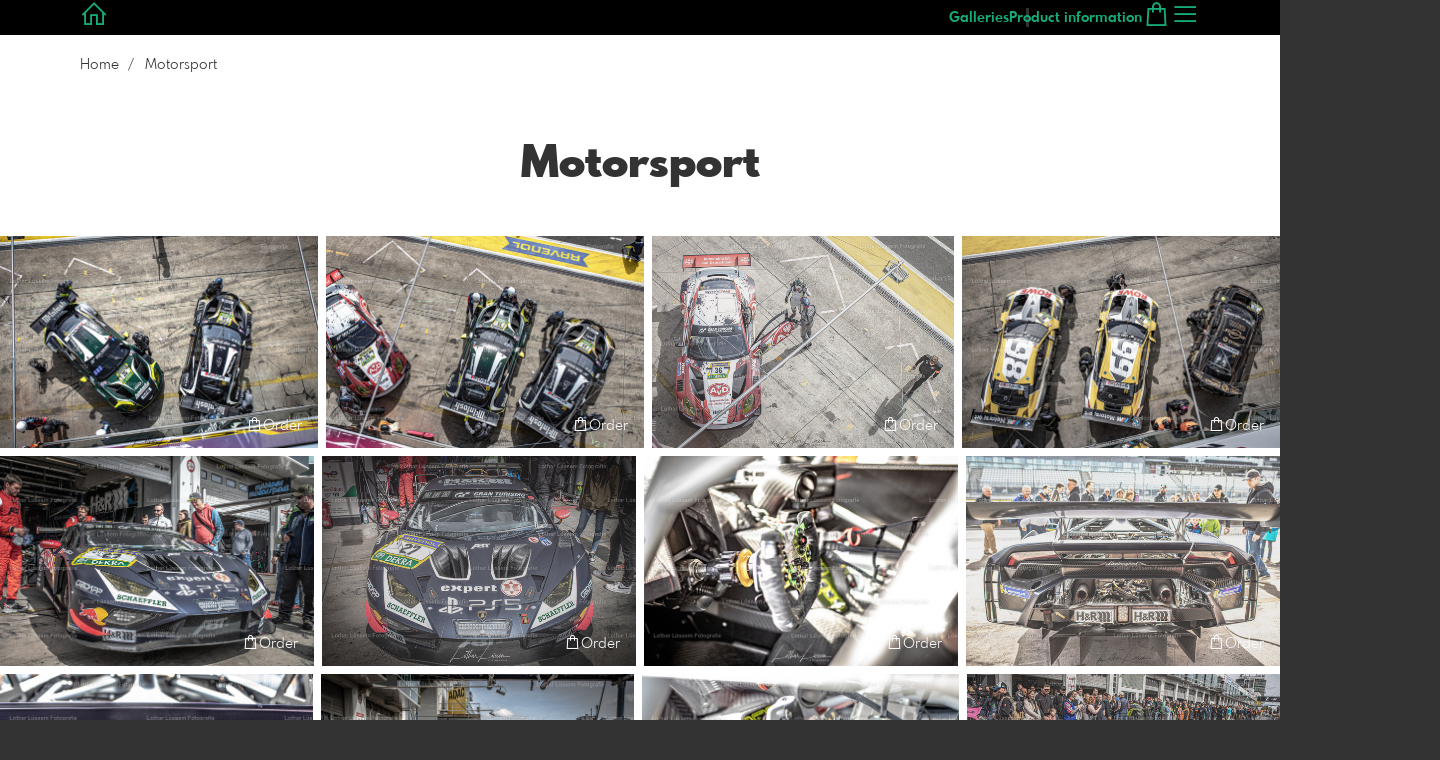

--- FILE ---
content_type: text/html; charset=utf-8
request_url: https://www.lotharluessem-fotografie.de/5454391/motorsport?l=en
body_size: 32748
content:
<!DOCTYPE html>
<!--[if lt IE 8]>  <html class="lte9 "> <![endif]-->
<!--[if IE 8]>     <html class="lte9 "> <![endif]-->
<!--[if IE 9]>     <html class="lte9 "> <![endif]-->
<!--[if !IE]><!--> <html class="" lang="en"><!--<![endif]-->
<head>
  <title>Motorsport | Lothar Lüssem Fotografie</title>
<meta name="description" content="Eventfotografie, Konzertfotografie, Hochzeitsfotografie, Portraitfotografie">
<meta property="og:title" content="Motorsport | Lothar Lüssem Fotografie">
<meta property="og:description" content="Eventfotografie, Konzertfotografie, Hochzeitsfotografie, Portraitfotografie">
<meta property="og:type" content="website">
<meta property="og:url" content="https://www.lotharluessem-fotografie.de/5454391/motorsport?l=en">
<meta property="og:image" content="https://prev2.pictrs.com/3ca428fc489f6e14557b417efe03d40a/medium_20190519-IMG_0324.jpg?v=1742534467">
<meta name="twitter:title" content="Motorsport | Lothar Lüssem Fotografie">
<meta name="twitter:description" content="Eventfotografie, Konzertfotografie, Hochzeitsfotografie, Portraitfotografie">
<meta name="twitter:card" content="gallery">
<meta name="twitter:image0:src" content="https://prev2.pictrs.com/3ca428fc489f6e14557b417efe03d40a/medium_20190519-IMG_0324.jpg?v=1742534467">
<meta name="twitter:image1:src" content="https://prev2.pictrs.com/893e9eb953ef5dd8fdb6a19162e84857/medium_20190519-IMG_0327.jpg?v=1736846397">
<meta name="twitter:image2:src" content="https://prev2.pictrs.com/5844b013ea4ed7f3f4e1f77dd9cd8085/medium_20190519-IMG_0379.jpg?v=1742534799">
<meta name="twitter:image3:src" content="https://prev2.pictrs.com/cd4f99cae4c195d0ebcf067e15b413af/medium_20190519-IMG_0394.jpg?v=1736846547">
<meta name="twitter:image4:src" content="https://prev2.pictrs.com/04ac6274d572f84d4906ac5c68205da3/medium_20190519-IMG_0395.jpg?v=1742534044">
<meta name="twitter:image5:src" content="https://prev2.pictrs.com/92080a305dfd30277e3eff90b8d97082/medium_20190519-IMG_0399.jpg?v=1736846291">
<meta name="twitter:image6:src" content="https://prev2.pictrs.com/3027adbe25c4cf4ba38dfc1ee2bd3585/medium_20190519-IMG_0434.jpg?v=1742534535">
<meta name="twitter:image7:src" content="https://prev2.pictrs.com/5ef1b1152a0d163865e40fc1cb1f475b/medium_20190519-IMG_0456.jpg?v=1742534631">
<meta name="twitter:image8:src" content="https://prev2.pictrs.com/23f272fc19c21465d344410e72b1cb36/medium_20190519-IMG_0460.jpg?v=1742533466">
<meta name="twitter:image9:src" content="https://prev2.pictrs.com/d0c1d8d5b229b88c85a0665a46c79d65/medium_20190519-IMG_0479.jpg?v=1742534475">

<meta http-equiv="Content-Type" content="text/html; charset=utf-8" />
<meta name="viewport" content="width=device-width, initial-scale=1.0">
<meta name="generator" content="Pictrs.com" />
<meta name="csrf-param" content="authenticity_token" />
<meta name="csrf-token" content="Y21PpkCO8uog3DOln4hMLCfG5oJByjuuFomQ_So2odIrAkv7sdgUjcJjQ7SCr9hYfVmkPMbHXc6_I4LjxEEikw" />
<link rel="icon" type="image/png" href="/favicons/favicon-fe.png">
<link rel="apple-touch-icon" href="/favicons/favicon-fe.png">
<meta name="apple-mobile-web-app-title" content="Lothar Lüssem Fotografie">
    <link rel="canonical" href="https://www.lotharluessem-fotografie.de/5454391/motorsport?l=de">
      <link rel="alternate" href="https://www.lotharluessem-fotografie.de/m/5454391/motorsport?l=de" media="only screen and (max-width: 640px)">


<link rel="stylesheet" media="all" href="/assets/vendor_imports/shop_gallery_v5-499e9369d800c8b2f65d1ff78259367080d9f093d14c719fb06c39af488dc655.css" />



  <style id="highlightcolor-styles-static">
    :root {
      --hc:            #000000;
      --hc-darker:     rgb(0,0,0);
      --hc-box-shadow: rgba(0,0,0,0.35);
      --hc-transp:     rgba(0,0,0,0);
    }

      .startpage-header .bg-image-overlay { background-image: url('https://si.pictrs.com/02049d9e996a52dce6dab09c610babc7/hd_20181006-IMG_3836-2.jpg'); }
      .startpage-searchbox .bg-image-overlay { background-image: url('https://si.pictrs.com/77fe4bc2f7b1d5cf0db9cda86419b7aa/hd_suche_vorlage_01.jpg'); }
</style>


<link rel="stylesheet" media="all" href="/assets/shop_gallery_v5/index-395fc31b48db36e75e3e07ace125dc303a76ab21c1f41a016e2b42be4f901afa.css" />




  <script>
      var gaProps = ["G-D24WTXD6E5"];

      function gaDisableStr(prop) {
        return 'ga-disable-' + prop;
      }

      gaProps.forEach(function(prop) {
        var disableStr = gaDisableStr(prop);
        if (document.cookie.indexOf(disableStr + '=true') > -1) {
          window[disableStr] = true;
        }
      });

      function gaOptout() {
        gaProps.forEach(function(prop) {
          var disableStr = gaDisableStr(prop);
          document.cookie = disableStr + '=true; expires=Thu, 31 Dec 2099 23:59:59 UTC; path=/';
          window[disableStr] = true;
        });
      }

      window.dataLayer = window.dataLayer || [];
      function gtag(){dataLayer.push(arguments);}
      gtag('js', new Date());
      gaProps.forEach(function(prop) {
        gtag('config', prop, { 'anonymize_ip': true, 'link_attribution': true });
      });
      gtag('consent', 'default', {
        'ad_storage':         'denied',
        'analytics_storage':  'denied',
        'ad_personalization': 'denied',
        'ad_user_data':       'denied'
      });
          gtag('consent', 'update', {
      'ad_storage':         'granted',
      'analytics_storage':  'granted',
      'ad_personalization': 'granted',
      'ad_user_data':       'granted'
    });

     
  </script>

    <script async src="https://www.googletagmanager.com/gtag/js?id=G-D24WTXD6E5"></script>
 




</head>
<body class="shop-footer-dark js-is-v5" data-shop-id="612249004" data-album-id="5454391" data-album-url="/5454391/motorsport?l=en" data-album-title="Motorsport" data-images-count="91" data-images-count-for-album-package="91" data-album-package-basket-text="all 91 images from the gallery &quot;&lt;a href=&quot;https://www.lotharluessem-fotografie.de/5454391/motorsport?l=en&quot;&gt;Motorsport&lt;/a&gt;&quot;">
  <div id="nav-main-wrap" class="hide">
    <ul id="nav-main" class="nav-main js-act-on-nav-links">
      <li>
        <a href="https://www.lotharluessem-fotografie.de/?l=en" class="js-home-link home-text ignore-hc ">
          <span class="home-link-fallback">Lothar Lüssem Fotografie</span>
          <span class="home-link-text js-home-link-text hide"></span>
        </a>
        <button id="nav-main-close" class="nav-main-close btn btn-link btn-link-slim ignore-hc">
          <span class="las la-times"></span>
        </button>
      </li>

      <li class="js-header-pages-item"><a class="ignore-hc" href="https://www.lotharluessem-fotografie.de/productinfos?l=en">Product information</a></li>

        <li id="nav-main-album-loading" class="nav-main-album-loading" data-url="https://www.lotharluessem-fotografie.de/album_nav?l=en" data-error-text="Galleries cannot be loaded :(">
          gallerys are loading
          <div id="nav-loading-spinner" class="nav-loading-spinner acts-on-hc-border"></div>
        </li>
    </ul>

    <div id="nav-main-backdrop" class="nav-main-backdrop"></div>
  </div>

  <div id="modal-order" class="modal modal-order " tabindex="-1" data-backdrop="static">
  <div class="modal-dialog">
    <div class="modal-content">


      <div class="modal-order-col image-preview">
        <div class="image-preview-header">
          <button class="btn btn-link btn-link-slim no-focus-outline link-color-inherit image-preview-close" type="button" data-dismiss="modal" aria-hidden="true">
            <span class="las la-arrow-left icon-l"></span>
          </button>

          <div class="show-on-wishlist hide-on-download-requested">
            Added to <a class="link-color-inherit" href="https://www.lotharluessem-fotografie.de/basket?l=en&amp;src=si_info_pane">watchlist</a>
          </div>

          <div class="show-in-cart">
            Added to <a class="link-color-inherit" href="https://www.lotharluessem-fotografie.de/basket?l=en&amp;src=si_info_pane">shopping cart</a>
          </div>


                          <button id="order-add-to-wishlist" class="btn btn-link btn-link-slim no-focus-outline link-color-inherit order-add-to-wishlist" title="Add to watch list" data-toggle="tooltip">
                <span class="lar la-heart icon-l"></span>
              </button>


              <a class="link-color-inherit order-link-to-cart" href="https://www.lotharluessem-fotografie.de/basket?l=en&amp;src=si_info_pane" title="Go to basket" data-toggle="tooltip">
                <span class="las la-shopping-bag icon-l"></span>
                <span class="hide-on-empty-basket alert-cart-counter alert-cart-counter-badge acts-on-hc-bg acts-on-hc-bg-hover js-alert-cart-counter">0</span>
              </a>


              <button id="order-select-product" class="btn btn-primary">
                <span class="las la-cart-arrow-down"></span>
                Order
              </button>
        </div> 

        <div class="image-preview-main-and-details">
          <div class="image-preview-main">
            <div class="image-preview-img-and-nav" id="image-preview-img-and-nav">
               
                <button type="button" id="image-preview-prev" class="image-preview-nav-btn btn btn-link btn-link-slim no-focus-outline link-color-inherit acts-on-hc-hover">
                  <span class="las la-angle-left icon-l"></span>
                </button>

              <div id="image-preview-img-outer" class="image-preview-img-outer si-allow-zoom">
                <div id="image-preview-slider" class="swiper">
                  <div class="swiper-wrapper">
                    <template id="image-preview-slider-templ-image">
                      <div class="swiper-slide js-swiper-slide">
                        <div class="image-preview-img-zoom js-image-preview-img-zoom" style="background-image:url('{{largeUrl}}')"></div>
                        <img src="{{src}}" class="image-preview-img js-image-preview-img" alt="{{{alt}}}">
                        <div class="swiper-lazy-preloader"></div>
                      </div>
                    </template>
                    <template id="image-preview-slider-templ-video">
                      <div class="swiper-slide">
                        <video class="image-preview-video swiper-no-swiping js-image-preview-video" controls="controls" controlsList="nodownload" poster="{{poster}}"> 
                          <source type="video/mp4" src="{{src}}">
                        </video>
                      </div>
                    </template>
                  </div>
                </div>
              </div>

               
                <button type="button" id="image-preview-next" class="image-preview-nav-btn btn btn-link btn-link-slim no-focus-outline link-color-inherit acts-on-hc-hover">
                  <span class="las la-angle-right icon-l"></span>
                </button>
            </div>

              <p class="image-preview-nums">
                <span id="image-preview-num-current"></span>
                /
                <span id="image-preview-num-sum"></span>
              </p>
          </div> 


          <button id="image-preview-toggle-details" class="image-preview-toggle-details acts-on-hc btn btn-link btn-link-slim no-focus-outline link-color-inherit" type="button" data-toggle="tooltip" title="Image information">
            <svg class="js-image-preview-hide-icon image-preview-icon" fill="none" height="24" viewBox="0 0 24 24" width="24" xmlns="http://www.w3.org/2000/svg">
              <g clip-rule="evenodd" fill="#000000" fill-rule="evenodd" transform="matrix(1.125,0,0,1.125,-1.5,-1.5)">
                <path d="M20,20L20,4L4,4L4,20L20,20ZM18.5,18.5L16,18.5L16,5.5L18.5,5.5L18.5,18.5ZM14.5,5.5L14.5,18.5L5.5,18.5L5.5,5.5L14.5,5.5Z" />
              </g>
              <g transform="matrix(1.125,0,0,1.125,-1.5,-1.5)">
                <path d="M10.443,12.004L7.97,9.53L9.03,8.47L12.565,12.004L9.031,15.538L7.97,14.477L10.443,12.004Z" />
              </g>
            </svg>

            <svg class="js-image-preview-show-icon image-preview-icon hide" fill="none" height="24" viewBox="0 0 24 24" width="24" xmlns="http://www.w3.org/2000/svg">
              <g clip-rule="evenodd" fill="#000000" fill-rule="evenodd" transform="matrix(1.125,0,0,1.125,-1.5,-1.5)">
                <path d="M20,20L20,4L4,4L4,20L20,20ZM18.5,18.5L16,18.5L16,5.5L18.5,5.5L18.5,18.5ZM14.5,5.5L14.5,18.5L5.5,18.5L5.5,5.5L14.5,5.5Z" />
              </g>
              <g transform="matrix(-1.125,-1.37773e-16,1.37773e-16,-1.125,21.6012,25.5084)">
                <path d="M10.443,12.004L7.97,9.53L9.03,8.47L12.565,12.004L9.031,15.538L7.97,14.477L10.443,12.004Z" />
              </g>
            </svg>
          </button>

          <div id="image-details" class="image-details">
            <div id="image-details-scroll-wrap" class="image-details-scroll-wrap">

              <div class="image-details-alert image-details-alert-on-video">
                This is a <br>reduced <b>preview of the video.</b>
              </div>


              <h1 class="image-title text-h2 " id="image-title"></h1>

              <dl>
                <dt>Gallery</dt>
                <dd><a id="image-details-album-title" href='#' title="Zur Galerie"></a></dd>
                <dt class="js-image-details-optional js-image-details-description">Description</dt>
                <dd class="js-image-details-optional js-image-details-description"></dd>
                <dt class="js-image-details-optional js-image-details-copyright">Copyright</dt>
                <dd class="js-image-details-optional js-image-details-copyright"></dd>
                <dt class="js-image-details-optional js-image-details-keywords">Keywords</dt>
                <dd class="js-image-details-optional js-image-details-keywords"></dd>
                <dt class="js-image-details-optional js-image-details-takenat details-taken_at">recording date</dt>
                <dd class="js-image-details-optional js-image-details-takenat details-taken_at"></dd>
                <dt class="js-image-details-optional js-image-details-origres ">resolution of the original</dt>
                <dd class="js-image-details-optional js-image-details-origres "></dd>
                <dt class="js-image-details-optional js-image-details-startnumbers">bib numbers</dt>
                <dd id="image-details-startnumbers" class="js-image-details-optional js-image-details-startnumbers" data-startnumbers-remove-url="" data-startnumbers-empty-text="(none available yet)"></dd>
                <dt class="js-image-details-optional js-image-details-gmaps-link ">shooting location:</dt>
                <dd class="js-image-details-optional js-image-details-gmaps-link ">
                  <a id="image-details-gmaps-link" target="_blank" href='#' title="Show coordinates">
                    Show on Google Maps
                    <span class="las la-external-link-alt"></span>
                  </a>
                </dd>
              </dl>

                <div id="social-media-items-image" class="social-media-items-image js-social-media-wrap social-media-has-facebook">
                  <a class="link-color-inherit no-focus-outline social-media-item social-media-item-mail js-social-media-item" target="_blank" rel="nofollow" data-base-url="mailto:?subject=I%20recommend%20this&amp;body=__url__" href="mailto:?subject=I%20recommend%20this&amp;body=__url__"><svg xmlns="http://www.w3.org/2000/svg" viewBox="0 0 512 512"><path d="M64 112c-8.8 0-16 7.2-16 16l0 22.1L220.5 291.7c20.7 17 50.4 17 71.1 0L464 150.1l0-22.1c0-8.8-7.2-16-16-16L64 112zM48 212.2L48 384c0 8.8 7.2 16 16 16l384 0c8.8 0 16-7.2 16-16l0-171.8L322 328.8c-38.4 31.5-93.7 31.5-132 0L48 212.2zM0 128C0 92.7 28.7 64 64 64l384 0c35.3 0 64 28.7 64 64l0 256c0 35.3-28.7 64-64 64L64 448c-35.3 0-64-28.7-64-64L0 128z"/></svg></a>
                  <a class="link-color-inherit no-focus-outline social-media-item social-media-item-facebook js-social-media-item" target="_blank" rel="nofollow" data-base-url="https://www.facebook.com/sharer/sharer.php?u=__url__" href="https://www.facebook.com/sharer/sharer.php?u=__url__"><svg xmlns="http://www.w3.org/2000/svg" viewBox="0 0 320 512"><path d="M80 299.3V512H196V299.3h86.5l18-97.8H196V166.9c0-51.7 20.3-71.5 72.7-71.5c16.3 0 29.4 .4 37 1.2V7.9C291.4 4 256.4 0 236.2 0C129.3 0 80 50.5 80 159.4v42.1H14v97.8H80z" /></svg></a>
                  <a class="link-color-inherit no-focus-outline social-media-item social-media-item-twitter js-social-media-item" target="_blank" rel="nofollow" data-base-url="https://twitter.com/intent/tweet?text=__text__&amp;url=__url__&amp;lang=en&amp;via=" href="https://twitter.com/intent/tweet?text=__text__&amp;url=__url__&amp;lang=en&amp;via="><svg xmlns="http://www.w3.org/2000/svg" viewBox="0 0 512 512"><path d="M389.2 48h70.6L305.6 224.2 487 464H345L233.7 318.6 106.5 464H35.8L200.7 275.5 26.8 48H172.4L272.9 180.9 389.2 48zM364.4 421.8h39.1L151.1 88h-42L364.4 421.8z" /></svg></a>
                </div>

              <div class="si-footer-links">
                <p>
                  <a class="link-color-inherit" id="report-image" href="#">Report picture</a>
                </p>
                <p>
                  <a class="link-color-inherit" href="https://www.lotharluessem-fotografie.de/impressum?l=en">Imprint</a>
                  /
                  <a class="link-color-inherit" href="https://www.lotharluessem-fotografie.de/privacy?l=en">Privacy</a>
                </p>
              </div>
            </div>
          </div>
        </div>
      </div>


      <div id="order-layer" class="modal-order-col order-layer">

        <button id="order-layer-back" class="btn btn-link btn-link-slim no-focus-outline link-color-inherit btn-back">
          <span class="las la-arrow-left icon-l"></span>
        </button>

        <button class="btn btn-link btn-link-slim no-focus-outline link-color-inherit btn-close" data-dismiss="modal">
          <span class="las la-times icon-l"></span>
        </button>

        <div id="option-popover-container" class="option-popover-container"></div>

        <div class="order-layer-inner" data-failed-loading="Error! Image is possibly no longer available. :(" data-missing-allowed-product="No matching product found :(" data-loading="Lädt..." data-not-allowed="Error! Access denied. :(">
          <div class="product-category-chooser-center">
            <div id="product-category-chooser-scroller" class="more-wrap more-wrap-width js-more-wrap">
              <ul id="product-category-chooser" class="product-category-chooser nano-content" data-pt-src="https://www.lotharluessem-fotografie.de/productcategories?l=en" data-pc-src="https://www.lotharluessem-fotografie.de/productcategory?l=en">
                <li id="product-category-template" class="hidden js-product-category js-product-category-pt-##pt-hash####video-class##">
                  <a id="product-category-##pc-id##-##pt-hash##" class="js-product-category-link link-color-inherit" href="#" data-id="##pc-id##" data-pt-hash="##pt-hash##" data-has-tile-format="##has-tile-format##" data-is-digital="##is-digital##" data-is-sticker="##is-sticker##" data-show-matte-option="##show-matte-option##" data-is-postcard="##is-postcard##" data-hide-variable-info="##hide-variable-info##">
                      <span class="categoryicon categoryicon-##icon-class##"></span>
                      ##name##
                  </a>
                </li>
              </ul>
              <button id="product-category-chooser-scroll-left" class="product-category-chooser-scroll-left btn btn-link btn-link-slim no-focus-outline link-color-inherit">
                <span class="las la-angle-left icon-l"></span>
              </button>
              <button id="product-category-chooser-scroll-right" class="product-category-chooser-scroll-right btn btn-link btn-link-slim no-focus-outline link-color-inherit">
                <span class="las la-angle-right icon-l"></span>
              </button>
            </div>
          </div>

          <div class="product-details">
            <p id="product-details-category-hint" class="product-details-category-hint">
              <span class="las la-arrow-up icon-l"></span>
              <span class="product-details-category-hint-text">Choose your productcategory here!</span>
              <a id="close-category-hint" href="#">Hide this message.</a>
            </p>

            <div id="product-preview" class="product-preview">
              <p class="product-details-image-count"><span id="into-basket-image-count">9</span> Images selected</p>
              <div id="multiple-preview-wrap" class="multiple-preview-wrap"></div>

              
<div class="preview-wrap">
  <img id="preview-wrap-img" class="preview-wrap-img" src="">
</div>

<p class="product-crop-orientation">
  <span class="show-on-horizontal"><a href="#" class="crop-orientation-change" data-value="vertical">Change to portrait format</a></span>
  <span class="show-on-vertical"><a href="#" class="crop-orientation-change" data-value="horizontal">Change to landscape format</a></span>
  <span class="show-on-horizontal-only">only landscape format</span>
  <span class="show-on-vertical-only">only portrait format</span>
</p>

<p id="variable-size-info" class="variable-size-info">
  (Maße angepasst: ca. <span id="variable-info-short"></span>x<span id="variable-info-long"></span>)
</p>

<div id="resolve-size-wrap" class="resolve-size-wrap text-center">
  <p class="product-details-header resolve-size-help-wrap">
    <span class="hide-on-allow-frame">Crop</span>
    <span class="show-on-allow-frame">Envelope</span>
    <span id="resolve-size-help" class="las la-info-circle acts-on-hc-hover" data-title="What does it mean?" data-trigger="hover" data-placement="top" data-content='&lt;div class=&quot;resolve-size-help-option show-on-allow-crop&quot;&gt;&lt;img class=&quot;resolve-size-help-image&quot; src=&quot;/assets/fe/order_modal/resolve_size_crop-022e0e5763267fffecf12c29278c5cc8d97c93df580fb5b0c1044d519a898dcb.svg&quot; /&gt; &lt;strong&gt;crop image:&lt;/strong&gt; Choose which part of the image you want to see.&lt;/div&gt;&lt;div class=&quot;resolve-size-help-option show-on-allow-fit-format&quot;&gt;&lt;img class=&quot;resolve-size-help-image&quot; src=&quot;/assets/fe/order_modal/resolve_size_fit-aff28bf80ae61cbc98d7116adac8e888810e8c6a16f912b1ffff7b4b82b46535.svg&quot; /&gt; &lt;strong&gt;Fitted:&lt;/strong&gt; The image will be seen in whole, but there will be white borders.&lt;/div&gt;&lt;div class=&quot;resolve-size-help-option show-on-allow-variable-size&quot;&gt;&lt;img class=&quot;resolve-size-help-image&quot; src=&quot;/assets/fe/order_modal/resolve_size_variable-cabaf9baff6827038446d806035562debcee1865af670db9c4eae04072f4f25b.svg&quot; /&gt; &lt;strong&gt;Variable length:&lt;/strong&gt; Deviates from the standard image size, but the motif is printed without bleed.&lt;/div&gt;&lt;div class=&quot;resolve-size-help-option show-on-allow-frame&quot;&gt;&lt;img class=&quot;resolve-size-help-image&quot; src=&quot;/assets/fe/order_modal/canvas_reflect-6c426c32a99b19f86bb25e3218b756d68a5f2d260aac782ee1626f5b82d4a912.png&quot; /&gt; &lt;strong&gt;Mirror Wrap:&lt;/strong&gt; The lateral edge of the canvas is printed with the mirrored motif.&lt;/div&gt;&lt;div class=&quot;resolve-size-help-option show-on-allow-frame&quot;&gt;&lt;img class=&quot;resolve-size-help-image&quot; src=&quot;/assets/fe/order_modal/canvas_turndown-0e04aad4ae05f295bb25df95a2931f5d8fe0e0a7a38d8a67a312c43eeaa6299c.png&quot; /&gt; &lt;strong&gt;Image Wrap:&lt;/strong&gt; The design is folded , also the edge of the canvas is printed .&lt;/div&gt;&lt;div class=&quot;resolve-size-help-option show-on-allow-frame&quot;&gt;&lt;img class=&quot;resolve-size-help-image&quot; src=&quot;/assets/fe/order_modal/canvas_white-8905e3791dfe376a49ad73b097bffdf2ba99bfa2a81c7d7211f1c5fb5f9868e8.png&quot; /&gt; &lt;strong&gt;White Wrap:&lt;/strong&gt; The side edge of the canvas is white. Due to the manual production, the motif is slightly folded over.&lt;/div&gt;' data-html="true" tabindex="0"></span>
  </p>

  <div class="btn-group resolve-size-group" data-toggle="buttons">
    <label class="btn btn-default btn-functional btn-white js-resolve-by-label show-on-allow-crop" title="Motiv beschneiden">
      <input type="radio" name="resolve-by" class="js-resolve-by-input" id="resolve-by-crop" value="crop">
      <svg width="20" height="20" viewbox="0 0 20 20" fill="none" xmlns="http://www.w3.org/2000/svg">
<path fill-rule="evenodd" clip-rule="evenodd" d="M3.33367 0V3.33367H0V5H3.33367V16.6663H15V20H16.6663V16.6663H20V15H6.19787L15 6.19787V14.1668H16.6663V4.53053L19.7653 1.4326L18.5664 0.23373L15.4685 3.33367H5.83317V5H13.8021L5 13.8021V0H3.33367Z" fill="#333333"></path>
</svg>

      Crop
    </label>
    <label class="btn btn-default btn-functional btn-white js-resolve-by-label show-on-allow-fit-format" title="Motiv einpassen">
      <input type="radio" name="resolve-by" class="js-resolve-by-input" id="resolve-by-fit" value="fit">
      <svg width="23" height="20" viewbox="0 0 23 20" fill="none" xmlns="http://www.w3.org/2000/svg">
<path fill-rule="evenodd" clip-rule="evenodd" d="M17.769 20H0V0H22.446V20H17.769ZM20.5744 18.3355V1.66849H17.769V18.3355H20.5744ZM15.8995 18.3355V1.66849H6.54555V18.3355H15.8995ZM1.87058 18.3355H4.67596V1.66849H1.87158V18.3355H1.87058Z" fill="#333333"></path>
</svg>

      Fit
    </label>
    <label class="btn btn-default btn-functional btn-white js-resolve-by-label show-on-allow-variable-size" title="Papier anpassen">
      <input type="radio" name="resolve-by" class="js-resolve-by-input" id="resolve-by-variable" value="variable">
      <svg width="22" height="20" viewbox="0 0 22 20" fill="none" xmlns="http://www.w3.org/2000/svg">
<path fill-rule="evenodd" clip-rule="evenodd" d="M21.1432 20H0V0H21.1432V20ZM14.9774 16.625H16.7374V18.3351H19.3813V1.66971H16.7374V3.35095H14.9774V1.66971H1.76194V18.337H14.9774V16.627V16.625ZM16.7374 14.7613H14.9774V12.8206H16.7374V14.7613ZM16.7374 10.9569H14.9774V9.0172H16.7374V10.9569ZM16.7374 7.15342H14.9774V5.21376H16.7374V7.15439V7.15342Z" fill="#333333"></path>
</svg>

      Variable length
    </label>
    <label class="btn btn-default btn-functional btn-white js-resolve-by-label show-on-allow-frame" title="Leinwand mit Rahmenspiegelung">
      <input type="radio" name="resolve-by" class="js-resolve-by-input" id="resolve-by-canvas-reflect" value="canvas-reflect">
      <img src="/assets/fe/order_modal/canvas_reflect-6c426c32a99b19f86bb25e3218b756d68a5f2d260aac782ee1626f5b82d4a912.png">
      Mirror Wrap
    </label>
    <label class="btn btn-default btn-functional btn-white js-resolve-by-label show-on-allow-frame" title="Leinwand mit Rahmenumschlag">
      <input type="radio" name="resolve-by" class="js-resolve-by-input" id="resolve-by-canvas-noframe" value="canvas-noframe">
      <img src="/assets/fe/order_modal/canvas_turndown-0e04aad4ae05f295bb25df95a2931f5d8fe0e0a7a38d8a67a312c43eeaa6299c.png">
      Image Wrap
    </label>
    <label class="btn btn-default btn-functional btn-white js-resolve-by-label show-on-allow-frame" title="Leinwand ohne Rahmenumschlag">
      <input type="radio" name="resolve-by" class="js-resolve-by-input" id="resolve-by-canvas-frame" value="canvas-frame">
      <img src="/assets/fe/order_modal/canvas_white-8905e3791dfe376a49ad73b097bffdf2ba99bfa2a81c7d7211f1c5fb5f9868e8.png">
      White Wrap
    </label>
    <label class="btn btn-default btn-functional btn-white js-resolve-by-label hide" title="Motivverhältnis entspricht Formatverhältnis">
      <input type="radio" name="resolve-by" class="js-resolve-by-input" id="resolve-by-match" value="match">
    </label>
  </div>
</div>

            </div>

            <div id="product-format-wrap" class="product-format">
              <div id="product-info-wrap" class="product-info-wrap">
                <div id="product-info-template" class="product-info">
                  <div class="product-info-title-wrap">
                    <span class="product-info-title mr-2">##title##</span>

                    <small class="hide-on-info product-info-more-on-sm ml-auto">
                      <button class="btn btn-link btn-link-slim no-focus-outline link-color-inherit js-product-info-toggle">
                        More information
                      </button>
                    </small>

                    <button class="btn btn-link btn-link-slim no-focus-outline link-color-inherit js-product-info-toggle ml-auto hide-on-info product-info-more-on-lg">
                      <span class="las la-info-circle icon-l"></span>
                    </button>

                    <button class="btn btn-link btn-link-slim no-focus-outline link-color-inherit js-product-info-toggle ml-auto show-on-info">
                      <span class="las la-times icon-l"></span>
                    </button>
                  </div>

                  <p class="hide-on-info product-info-more-on-lg">
                    ##teaser## …
                    <button class="btn btn-link btn-link-slim no-focus-outline link-color-inherit product-info-show-full js-product-info-toggle">More information</button>
                  </p>

                  <div class="product-info-full show-on-info">
                    



  <h3 class="js-productinfo-header">##header##</h3>
##text##

  <h3 class="js-productinfo-header2">##header2##</h3>
  <div class="js-productinfo-text2">##text2##</div>

  <iframe class="js-productinfo-video" style="width:400px; height:225px" src="" data-src="https://www.youtube.com/embed/##video-id##?controls=0&amp;version=3&amp;loop=1&amp;modestbranding=1&amp;rel=0&amp;showinfo=0&amp;showsearch=0&amp;iv_load_policy=3&amp;wmode=transparent&amp;cc_load_policy=1&amp;enablejsapi=1" border="0"></iframe>

  <img src="" data-src="##img-src##" class="js-productinfo-img">


                    <p>
                      <button class="btn btn-link btn-link-slim no-focus-outline link-color-inherit product-info-hide-full js-product-info-toggle">Hide product information again</button>
                    </p>
                  </div>
                </div>
              </div>

              
<div class="product-format-list hide-on-info">
  <p class="product-details-top-label" id="product-details-top-label" data-separator-text="Other formats:">
    <span class="product-details-header">Format:</span>

    

</p>
  <div class="product-short-desc-text js-product-short-desc-text"></div>

  <div class="more-wrap more-wrap-height js-more-wrap">
    <div id="product-chooser-list" class="product-chooser-list"></div>
  </div>

  <div class="product-chooser-enlarge">
    <button class="btn btn-link btn-link-slim no-focus-outline link-color-inherit hide-on-info js-product-chooser-enlarge">
      <span class="las la-angle-down hide-on-chooser-enlarged"></span>
      <span class="las la-angle-up show-on-chooser-enlarged"></span>
    </button>
  </div>

</div>

              
<div class="product-format-tiles hide-on-info">
  <p class="product-details-top-label">
    <span class="product-details-header">Product:</span>

    

</p>
  <div class="product-short-desc-text js-product-short-desc-text"></div>

  <div class="more-wrap more-wrap-height js-more-wrap">
    <div id="product-chooser-tiles" class="product-chooser-tiles"></div>
  </div>

  <div class="product-chooser-enlarge">
    <button class="btn btn-link btn-link-slim no-focus-outline link-color-inherit hide-on-info js-product-chooser-enlarge">
      <span class="las la-angle-down hide-on-chooser-enlarged"></span>
      <span class="las la-angle-up show-on-chooser-enlarged"></span>
    </button>
  </div>

    <p id="product-base-template" class="product-base js-product-base js-product-base-pc-##pc-id##-##pt-hash####video-class##" data-index="##index##" data-atts="">
      <img src="" data-src="##img-src##">
      <span class="product-base-name">##name##</span>
      <span class="product-base-human-ratio ##ratioClass##">##humanRatio##</span>
      <span class="product-base-price"></span>
    </p>
</div>


              <div id="optiongroup-wrap" class="optiongroup-wrap hide-on-info hide-on-chooser-enlarged allow-sw">
                <div id="optiongroup-template" class="optiongroup js-optiongroup-pc-##pc-id##-##pt-hash####video-class##">
                  <p class="product-details-header js-optiongroup-name">##title##</p>
                  <div class="btn-group" data-toggle="buttons">##options##</div>
                </div>
                <label id="option-template" class="btn btn-default btn-functional active js-option-label">
                  <input type="radio" name="product_option[##num##]" value="##value##" data-checked> ##title##
                </label>
              </div>

              <div class="into-basket-wrap">
                <div class="into-basket-amount">
                  <p class="product-details-header">Quantity</p>
                  <div class="amount-input-wrap hide-on-category-hint"><input id="into-basket-amount" class="form-control" min="1" max="99" type="number" value="1"><span>Piece</span></div><span class="amount-text-only">1 Piece</span>
                </div>

                <div class="ml-auto text-right">
                  <button id="into-basket-btn" class="btn btn-primary btn-lg hide-on-category-hint no-focus-outline" data-text-success="Image has been added <a href=&quot;https://www.lotharluessem-fotografie.de/basket?l=en&quot;>to shopping cart</a>.">
                    <span class="las la-shopping-bag"></span>
                    <span class="hide-on-edit">place in basket</span>
                    <span class="show-on-edit">save changes</span>
                    <span class="show-on-disabled">loading...</span>
</button>                </div>
              </div> 
            </div> 
          </div>
        </div>
      </div>
    </div>
  </div>
</div>

  <a href="#" id="open-order-modal" class="hide" data-toggle="modal" data-target="#modal-order"></a>


  <div id="modal-continue" class="modal fade " tabindex="-1" role="dialog"><div class="modal-dialog flexify flex-column"><div class="modal-content modal-content-narrow">
    <div class="modal-header"><button type="button" class="btn btn-link btn-link-slim no-focus-outline link-color-inherit btn-close" data-dismiss="modal" aria-hidden="true"><span class="las la-times icon-l"></span></button><h4 class="modal-title">Item successfully placed in the basket</h4></div>
    <div class="modal-body">
      <p>
        Would you like to continue exploring the gallery or go directly to the shopping basket to order the photos?
      </p>
    </div>
    <div class="modal-footer modal-footer-cta-wrapper">
        <button type="button" class="btn btn-default" data-dismiss="modal">Continue shopping</button>
      <a id="modal-continue-basket-link" href="https://www.lotharluessem-fotografie.de/basket?l=en&amp;src=continue_modal" class="btn btn-primary">
        <span class="las la-shopping-bag"></span>
        Go to basket
      </a>
    </div>
</div></div></div>
<script>
  var RATIO_MATCH_TOLERANCE_PERCENT = 0.02;
  var DO_OPEN_ORDER_LAYER = false;
  var INITIAL_ORDER_CATEGORY = 0;
  var INITIAL_ORDER_BASIS = 0;
  var HIDE_CATEGORY_HINT = false;
  </script>


  <div id="packages-productinfo" class="modal fade " tabindex="-1" role="dialog" data-url="https://www.lotharluessem-fotografie.de/productinfo_by_ppitem?l=en"><div class="modal-dialog flexify flex-column"><div class="modal-content">
  <div class="modal-header"><button type="button" class="btn btn-link btn-link-slim no-focus-outline link-color-inherit btn-close" data-dismiss="modal" aria-hidden="true"><span class="las la-times icon-l"></span></button><h4 class="modal-title" id="packages-productinfo-header" data-default-text="Product information"></h4></div>
  <div id="packages-productinfo-body" class="modal-body packages-productinfo-body" data-loading-text="Load product informations..." data-error-text="Unfortunately an error occured :("></div>
  <div class="modal-footer"><button type="button" class="btn btn-default" data-dismiss="modal">Close</button></div>
</div></div></div>

  <div id="growler" class="growler"></div>


  
  
<header id="album-header" class="header album-header header-bg-color acts-on-hc-bg">

  
<div id="header-top-bar-grid" class="header-top-bar-grid">
    <a href="https://www.lotharluessem-fotografie.de/?l=en" id="home-link" class="home-link js-home-link text-no-underline no-focus-outline header-top-icons-item ignore-hc acts-on-text-shadow  ">
      <span class="las la-home header-home-icon"></span>
      <p class="home-link-text js-home-link-text hide"></p>
      <img src="https://si.pictrs.com/f78d3fa5376b3e41fa1aed287e945e3f/medium_logo_template_die_fotografin.png" id="home-link-logo" class="home-link-logo hide" alt="Lothar Lüssem Fotografie Logo">
    </a>

    <div id="header-pages-nav-wrap" class="header-pages-nav-wrap hide hide-under-m do-show">
      <ul class="header-pages-nav acts-on-text-shadow js-act-on-nav-links">
          <li class="js-header-pages-item"><a class="js-link-to-galleries-in-nav" href="#">Galleries</a></li>
        <li class="js-header-pages-item"><a href="https://www.lotharluessem-fotografie.de/productinfos?l=en">Product information</a></li><li id="header-nav-more-link" class="hide"><a href="#">More…</a></li>
      </ul>
    </div>

  <div id="header-top-icons" class="header-top-icons">

      <a href="https://www.lotharluessem-fotografie.de/basket?l=en&amp;src=top_icons" class="header-cart-icon header-top-icons-item ignore-hc acts-on-text-shadow">
        <span class="las la-shopping-bag"></span>
        <span class="alert-cart-counter alert-cart-counter-badge hide-on-empty-basket js-alert-cart-counter">0</span>
      </a>

      <button id="nav-main-toggle" class="btn btn-link btn-link-slim header-top-icons-item ignore-hc acts-on-text-shadow">
        <span class="las la-bars"></span>
      </button>
  </div>
</div> 



  
</header>


<a id="sticky-cart" href="https://www.lotharluessem-fotografie.de/basket?l=en&amp;src=sticky_cart" class="sticky-cart link-color-inherit hide-on-empty-basket show-on-wishlist-only show-on-unfinished-packages-only">
  <span class="sticky-cart-inner">
    <span class="sticky-cart-icon-badge-wrap hide-on-empty-basket">
      <span class="las la-shopping-bag icon-l"></span>
      <span class="alert-cart-counter alert-cart-counter-badge acts-on-hc-bg js-alert-cart-counter">0</span>
    </span>
    <small id="sticky-cart-price" class="hide-on-empty-basket"></small>

    <span class="sticky-cart-icon-badge-wrap show-on-wishlist-only">
      <span class="lar la-heart icon-l"></span>
      <span class="alert-cart-counter alert-cart-counter-badge acts-on-hc-bg js-alert-wishlist-counter">0</span>
    </span>

    <span class="sticky-cart-icon-badge-wrap show-on-unfinished-packages-only">
      <span class="las la-box icon-l"></span>
      <span class="alert-cart-counter alert-cart-counter-badge acts-on-hc-bg js-alert-unfinished-packages-counter">0</span>
    </span>
  </span>

  <span id="alert-cart-delete" class="alert-cart-delete las la-times hide-on-empty-basket" title="empty cart" data-toggle="tooltip" data-placement="bottom" data-confirm="Really remove all items from the shopping cart?" data-growler-text-after="Shopping cart emptied"></span>
</a>



  
  <div class="main-album-breadcrumb-wrap bg-white flex flex-gap-2">
    <ul class="main-album-breadcrumb"><li class="breadcrumb-item"><a class="breadcrumb-item-link link-color-inherit" href="https://www.lotharluessem-fotografie.de/?l=en">Home</a></li><li class="breadcrumb-item">Motorsport</li></ul>

  </div>

  <div id="main-album" class="padded main-album bg-white  ">
    


















      <h1 class="album-title album-title-main">Motorsport</h1>


      

      
      

      



        
        
<div id="album-images" class="album-images is-loading js-images-wrapper js-album-images-justify-large album-images-show-orderbutton" data-loading-text="Pictures are loading...">
  <script type="x-templ" id="templ-imageitem"><span class="imageitem js-imageitem {{ videoClass }}" id="imageItem_{{ id }}" data-id="{{ id }}">
  <div class="imageitem-inner js-imageitem-inner">
    <a class="thumba js-thumba{{ isVideo ? ' needs-play-button' : '' }}" href="{{ siUrl }}" title="{{ title }}" style="{{ styles }}{{ aspectRatioStyles }}">
      <img class="picthumbs not-loaded js-picthumbs" src="" data-echo="{{ src }}" width="{{ imgW }}" height="{{ imgH }}" alt="{{ alt }}" style="{{ aspectRatioStyles }}">
    </a>
  </div>

    <div class="order-button-wrapper js-order-button-wrapper">
        <label class="selection-checkbox-wrap js-selection-checkbox-wrap imageitem-btn " for="selection-checkbox-{{ id }}" title="Select image" data-toggle="tooltip">
          <span class="las la-check"></span>
          <input class="js-selection-checkbox hide" id="selection-checkbox-{{ id }}" type="checkbox">
        </label>

        {% if (allowExtraDownload) { %}
          <a href="https://www.lotharluessem-fotografie.de/request_extra_download?hash_string=hash_string&amp;l=en" class="imageitem-btn ignore-hc js-imageitem-btn-extra-download" title="Download request" data-remote="true" data-method="post" data-toggle="tooltip">
            <span class="las la-download"></span>
          </a>
        {% } %}



        <a class="orderbutton imageitem-btn ignore-hc no-focus-outline" href="#">
          <span class="las la-shopping-bag"></span>
          <span class="orderbutton-text">Order</span>
        </a>
    </div>
</span>
</script>
  <script type="x-templ" id="templ-imageitem-marker-wishlist"><span class="badge-in-corner js-imageitem-badge js-imageitem-badge-wishlist" title="This foto is on your wishlist (click to delete)">
  <span class="las la-heart"></span>
</span>
</script>
  <script type="x-templ" id="templ-imageitem-marker-cart"><span class="badge-in-corner js-imageitem-badge" title="this photo is in your basket">
  <span class="las la-shopping-bag"></span> {{ num }}
</span>
</script>
</div>

        
          <div class="social-media has-full-width-divider js-social-media-wrap social-media-has-facebook">
    <h2 class="social-media-header">Share this gallery</h2>
    <div>
      <a class="link-color-inherit no-focus-outline social-media-item social-media-item-facebook js-social-media-item" target="_blank" rel="nofollow" href="https://www.facebook.com/sharer/sharer.php?u=https%3A%2F%2Fwww.lotharluessem-fotografie.de%2F5454391%2Fmotorsport%3Fl%3Den"><svg xmlns="http://www.w3.org/2000/svg" viewBox="0 0 320 512"><path d="M80 299.3V512H196V299.3h86.5l18-97.8H196V166.9c0-51.7 20.3-71.5 72.7-71.5c16.3 0 29.4 .4 37 1.2V7.9C291.4 4 256.4 0 236.2 0C129.3 0 80 50.5 80 159.4v42.1H14v97.8H80z" /></svg></a>
      <a class="link-color-inherit no-focus-outline social-media-item social-media-item-twitter js-social-media-item" target="_blank" rel="nofollow" href="https://twitter.com/intent/tweet?text=Motorsport&amp;url=https%3A%2F%2Fwww.lotharluessem-fotografie.de%2F5454391%2Fmotorsport%3Fl%3Den&amp;lang=en&amp;via="><svg xmlns="http://www.w3.org/2000/svg" viewBox="0 0 512 512"><path d="M389.2 48h70.6L305.6 224.2 487 464H345L233.7 318.6 106.5 464H35.8L200.7 275.5 26.8 48H172.4L272.9 180.9 389.2 48zM364.4 421.8h39.1L151.1 88h-42L364.4 421.8z" /></svg></a>
    </div>
  </div>

        
        


 

     
  </div> 

  

  <div id="selection-info" class="fixed-bottom-layer guarded-simple-page hide">
  <h2 class="text-h4">Multiple selection</h2>

    <p class="mb-half">
      Several images can be selected by clicking on the selection icon <span class="las la-check"></span> on the individual images.
    </p>

  <div class="flexify">
    <button class="btn btn-warning btn-sm js-selection-btn" data-mode="cancel">
      <span class="las la-times"></span>
      Cancel
    </button>

    <button id="selection-all-none" class="btn btn-sm">
      <span class="las la-check-double"></span>
      Select all
    </button>

    <button class="btn js-selection-cta-wishlist js-selection-btn disabled ml-auto">
      <span class="lar la-heart"></span>
      <span class="js-selection-counter" data-single-text="add 1 picture to watch list" data-multiple-text="add {num} photos to watch list"></span>
    </button>

    <button class="btn btn-primary js-selection-cta-order js-selection-btn disabled">
      <span class="las la-cart-arrow-down"></span>
      <span class="js-selection-counter" data-single-text="order 1 picture" data-multiple-text="order {num} pictures…"></span>
    </button>
  </div>
</div>

  <script>
  var ACTIVE_ALBUM_ID        = 5454391;
  var IFRAME_CHECK_URL       = '/service/is_in_iframe?l=en&amp;slug=lotharluessemfotografie';
  var EXTRA_DOWNLOAD_ENABLED = false;
  var IMAGE_ITEMS_DATA       = {"173052159":{"allowDelete":false,"alt":"4h Rennen 2024-0140 | Eventfotografie, Konzertfotografie, Hochzeitsfotografie, Portraitfotografie","filename":"4h Rennen 2024-0140","h170w":255,"h280w":419.672131147541,"h420w":629.5081967213115,"hash":"decc37ddfc6059c2675073ea68540efc","headDescription":"Eventfotografie, Konzertfotografie, Hochzeitsfotografie, Portraitfotografie | Copyright: LOTHAR LUESSEM","headTitle":"4h Rennen 2024-0140 | Lothar Lüssem Fotografie","height":427,"id":173052159,"index":0,"info":{"copyright":"LOTHAR LUESSEM","takenat":"April 14, 2024 12:05","description":null},"isVideo":false,"largeUrl":"https://prev2.pictrs.com/decc37ddfc6059c2675073ea68540efc/large_4h%20Rennen%202024-0140.jpg?v=1723128532","mediumUrl":"https://prev2.pictrs.com/decc37ddfc6059c2675073ea68540efc/medium_4h%20Rennen%202024-0140.jpg?v=1723128532","ratio":1.4988290398126465,"siUrl":"https://www.lotharluessem-fotografie.de/img/sgdp0j?l=en","srcSq280":"https://prev2.pictrs.com/decc37ddfc6059c2675073ea68540efc/sq280_4h%20Rennen%202024-0140.jpg?v=1723128532","srcVideo":null,"styles":"background:\n    radial-gradient(farthest-side at 0% 0%,     #8D877E, transparent),\n    radial-gradient(farthest-side at 100% 0%,   #857F78, transparent),\n    radial-gradient(farthest-side at 100% 100%, #74706D, transparent),\n    radial-gradient(farthest-side at 0% 100%,   #6D6660, transparent);","title":null,"width":640},"999548519":{"allowDelete":false,"alt":"4h Rennen 2024-0159 | Eventfotografie, Konzertfotografie, Hochzeitsfotografie, Portraitfotografie","filename":"4h Rennen 2024-0159","h170w":255,"h280w":419.672131147541,"h420w":629.5081967213115,"hash":"0d9d8064f98d64467cd32c9d326e3c1a","headDescription":"Eventfotografie, Konzertfotografie, Hochzeitsfotografie, Portraitfotografie | Copyright: LOTHAR LUESSEM","headTitle":"4h Rennen 2024-0159 | Lothar Lüssem Fotografie","height":427,"id":999548519,"index":1,"info":{"copyright":"LOTHAR LUESSEM","takenat":"April 14, 2024 12:08","description":null},"isVideo":false,"largeUrl":"https://prev2.pictrs.com/0d9d8064f98d64467cd32c9d326e3c1a/large_4h%20Rennen%202024-0159.jpg?v=1723128526","mediumUrl":"https://prev2.pictrs.com/0d9d8064f98d64467cd32c9d326e3c1a/medium_4h%20Rennen%202024-0159.jpg?v=1723128526","ratio":1.4988290398126465,"siUrl":"https://www.lotharluessem-fotografie.de/img/nq7esc?l=en","srcSq280":"https://prev2.pictrs.com/0d9d8064f98d64467cd32c9d326e3c1a/sq280_4h%20Rennen%202024-0159.jpg?v=1723128526","srcVideo":null,"styles":"background:\n    radial-gradient(farthest-side at 0% 0%,     #9D928B, transparent),\n    radial-gradient(farthest-side at 100% 0%,   #9E977C, transparent),\n    radial-gradient(farthest-side at 100% 100%, #696664, transparent),\n    radial-gradient(farthest-side at 0% 100%,   #7B6667, transparent);","title":null,"width":640},"127181522":{"allowDelete":false,"alt":"4h Rennen 2024-0161 | Eventfotografie, Konzertfotografie, Hochzeitsfotografie, Portraitfotografie","filename":"4h Rennen 2024-0161","h170w":242,"h280w":398.22222222222223,"h420w":597.3333333333334,"hash":"cbba213ffd98a3dd01904cbb6e255c2c","headDescription":"Eventfotografie, Konzertfotografie, Hochzeitsfotografie, Portraitfotografie | Copyright: LOTHAR LUESSEM","headTitle":"4h Rennen 2024-0161 | Lothar Lüssem Fotografie","height":450,"id":127181522,"index":2,"info":{"copyright":"LOTHAR LUESSEM","takenat":"April 14, 2024 12:08","description":null},"isVideo":false,"largeUrl":"https://prev2.pictrs.com/cbba213ffd98a3dd01904cbb6e255c2c/large_4h%20Rennen%202024-0161.jpg?v=1723128535","mediumUrl":"https://prev2.pictrs.com/cbba213ffd98a3dd01904cbb6e255c2c/medium_4h%20Rennen%202024-0161.jpg?v=1723128535","ratio":1.4222222222222223,"siUrl":"https://www.lotharluessem-fotografie.de/img/x2z7b6?l=en","srcSq280":"https://prev2.pictrs.com/cbba213ffd98a3dd01904cbb6e255c2c/sq280_4h%20Rennen%202024-0161.jpg?v=1723128535","srcVideo":null,"styles":"background:\n    radial-gradient(farthest-side at 0% 0%,     #B7ACAA, transparent),\n    radial-gradient(farthest-side at 100% 0%,   #B0A991, transparent),\n    radial-gradient(farthest-side at 100% 100%, #A3A19C, transparent),\n    radial-gradient(farthest-side at 0% 100%,   #6E6161, transparent);","title":null,"width":640},"331805164":{"allowDelete":false,"alt":"4h Rennen 2024-0165 | Eventfotografie, Konzertfotografie, Hochzeitsfotografie, Portraitfotografie","filename":"4h Rennen 2024-0165","h170w":255,"h280w":419.672131147541,"h420w":629.5081967213115,"hash":"421e652146156342799805a9dfd60a7a","headDescription":"Eventfotografie, Konzertfotografie, Hochzeitsfotografie, Portraitfotografie | Copyright: LOTHAR LUESSEM","headTitle":"4h Rennen 2024-0165 | Lothar Lüssem Fotografie","height":427,"id":331805164,"index":3,"info":{"copyright":"LOTHAR LUESSEM","takenat":"April 14, 2024 12:10","description":null},"isVideo":false,"largeUrl":"https://prev2.pictrs.com/421e652146156342799805a9dfd60a7a/large_4h%20Rennen%202024-0165.jpg?v=1723128544","mediumUrl":"https://prev2.pictrs.com/421e652146156342799805a9dfd60a7a/medium_4h%20Rennen%202024-0165.jpg?v=1723128544","ratio":1.4988290398126465,"siUrl":"https://www.lotharluessem-fotografie.de/img/vc3x74?l=en","srcSq280":"https://prev2.pictrs.com/421e652146156342799805a9dfd60a7a/sq280_4h%20Rennen%202024-0165.jpg?v=1723128544","srcVideo":null,"styles":"background:\n    radial-gradient(farthest-side at 0% 0%,     #978C79, transparent),\n    radial-gradient(farthest-side at 100% 0%,   #817A74, transparent),\n    radial-gradient(farthest-side at 100% 100%, #5E5C5C, transparent),\n    radial-gradient(farthest-side at 0% 100%,   #545049, transparent);","title":null,"width":640},"100948241":{"allowDelete":false,"alt":"4h Rennen 2024-0182 | Eventfotografie, Konzertfotografie, Hochzeitsfotografie, Portraitfotografie","filename":"4h Rennen 2024-0182","h170w":255,"h280w":419.672131147541,"h420w":629.5081967213115,"hash":"f36eb8fd28614a9301654abe4babe3d9","headDescription":"Eventfotografie, Konzertfotografie, Hochzeitsfotografie, Portraitfotografie | Copyright: LOTHAR LUESSEM","headTitle":"4h Rennen 2024-0182 | Lothar Lüssem Fotografie","height":427,"id":100948241,"index":4,"info":{"copyright":"LOTHAR LUESSEM","takenat":"April 14, 2024 12:24","description":null},"isVideo":false,"largeUrl":"https://prev2.pictrs.com/f36eb8fd28614a9301654abe4babe3d9/large_4h%20Rennen%202024-0182.jpg?v=1723128551","mediumUrl":"https://prev2.pictrs.com/f36eb8fd28614a9301654abe4babe3d9/medium_4h%20Rennen%202024-0182.jpg?v=1723128551","ratio":1.4988290398126465,"siUrl":"https://www.lotharluessem-fotografie.de/img/eylg8m?l=en","srcSq280":"https://prev2.pictrs.com/f36eb8fd28614a9301654abe4babe3d9/sq280_4h%20Rennen%202024-0182.jpg?v=1723128551","srcVideo":null,"styles":"background:\n    radial-gradient(farthest-side at 0% 0%,     #342727, transparent),\n    radial-gradient(farthest-side at 100% 0%,   #5F6163, transparent),\n    radial-gradient(farthest-side at 100% 100%, #5B5959, transparent),\n    radial-gradient(farthest-side at 0% 100%,   #6B5E59, transparent);","title":null,"width":640},"587137264":{"allowDelete":false,"alt":"4h Rennen 2024-0186 | Eventfotografie, Konzertfotografie, Hochzeitsfotografie, Portraitfotografie","filename":"4h Rennen 2024-0186","h170w":255,"h280w":419.672131147541,"h420w":629.5081967213115,"hash":"d1cf2e60c74df1d10791fba401e57c50","headDescription":"Eventfotografie, Konzertfotografie, Hochzeitsfotografie, Portraitfotografie | Copyright: LOTHAR LUESSEM","headTitle":"4h Rennen 2024-0186 | Lothar Lüssem Fotografie","height":427,"id":587137264,"index":5,"info":{"copyright":"LOTHAR LUESSEM","takenat":"April 14, 2024 12:25","description":null},"isVideo":false,"largeUrl":"https://prev2.pictrs.com/d1cf2e60c74df1d10791fba401e57c50/large_4h%20Rennen%202024-0186.jpg?v=1723128557","mediumUrl":"https://prev2.pictrs.com/d1cf2e60c74df1d10791fba401e57c50/medium_4h%20Rennen%202024-0186.jpg?v=1723128557","ratio":1.4988290398126465,"siUrl":"https://www.lotharluessem-fotografie.de/img/8criu7?l=en","srcSq280":"https://prev2.pictrs.com/d1cf2e60c74df1d10791fba401e57c50/sq280_4h%20Rennen%202024-0186.jpg?v=1723128557","srcVideo":null,"styles":"background:\n    radial-gradient(farthest-side at 0% 0%,     #564648, transparent),\n    radial-gradient(farthest-side at 100% 0%,   #373333, transparent),\n    radial-gradient(farthest-side at 100% 100%, #4C4848, transparent),\n    radial-gradient(farthest-side at 0% 100%,   #514B4A, transparent);","title":null,"width":640},"331916314":{"allowDelete":false,"alt":"4h Rennen 2024-0192 | Eventfotografie, Konzertfotografie, Hochzeitsfotografie, Portraitfotografie","filename":"4h Rennen 2024-0192","h170w":255,"h280w":419.672131147541,"h420w":629.5081967213115,"hash":"6501ff78daa2f82eccab2c4336478f77","headDescription":"Eventfotografie, Konzertfotografie, Hochzeitsfotografie, Portraitfotografie | Copyright: LOTHAR LUESSEM","headTitle":"4h Rennen 2024-0192 | Lothar Lüssem Fotografie","height":427,"id":331916314,"index":6,"info":{"copyright":"LOTHAR LUESSEM","takenat":"April 14, 2024 12:26","description":null},"isVideo":false,"largeUrl":"https://prev2.pictrs.com/6501ff78daa2f82eccab2c4336478f77/large_4h%20Rennen%202024-0192.jpg?v=1723128560","mediumUrl":"https://prev2.pictrs.com/6501ff78daa2f82eccab2c4336478f77/medium_4h%20Rennen%202024-0192.jpg?v=1723128560","ratio":1.4988290398126465,"siUrl":"https://www.lotharluessem-fotografie.de/img/h3lzpd?l=en","srcSq280":"https://prev2.pictrs.com/6501ff78daa2f82eccab2c4336478f77/sq280_4h%20Rennen%202024-0192.jpg?v=1723128560","srcVideo":null,"styles":"background:\n    radial-gradient(farthest-side at 0% 0%,     #ACA9A6, transparent),\n    radial-gradient(farthest-side at 100% 0%,   #837D78, transparent),\n    radial-gradient(farthest-side at 100% 100%, #C0BDBA, transparent),\n    radial-gradient(farthest-side at 0% 100%,   #211F1E, transparent);","title":null,"width":640},"951075581":{"allowDelete":false,"alt":"4h Rennen 2024-0196 | Eventfotografie, Konzertfotografie, Hochzeitsfotografie, Portraitfotografie","filename":"4h Rennen 2024-0196","h170w":255,"h280w":419.672131147541,"h420w":629.5081967213115,"hash":"d2fca089e9cebc2fd341e5d6f4de6aa8","headDescription":"Eventfotografie, Konzertfotografie, Hochzeitsfotografie, Portraitfotografie | Copyright: LOTHAR LUESSEM","headTitle":"4h Rennen 2024-0196 | Lothar Lüssem Fotografie","height":427,"id":951075581,"index":7,"info":{"copyright":"LOTHAR LUESSEM","takenat":"April 14, 2024 12:27","description":null},"isVideo":false,"largeUrl":"https://prev2.pictrs.com/d2fca089e9cebc2fd341e5d6f4de6aa8/large_4h%20Rennen%202024-0196.jpg?v=1723128574","mediumUrl":"https://prev2.pictrs.com/d2fca089e9cebc2fd341e5d6f4de6aa8/medium_4h%20Rennen%202024-0196.jpg?v=1723128574","ratio":1.4988290398126465,"siUrl":"https://www.lotharluessem-fotografie.de/img/b1kbqc?l=en","srcSq280":"https://prev2.pictrs.com/d2fca089e9cebc2fd341e5d6f4de6aa8/sq280_4h%20Rennen%202024-0196.jpg?v=1723128574","srcVideo":null,"styles":"background:\n    radial-gradient(farthest-side at 0% 0%,     #A8AAAA, transparent),\n    radial-gradient(farthest-side at 100% 0%,   #9D9B97, transparent),\n    radial-gradient(farthest-side at 100% 100%, #A89F97, transparent),\n    radial-gradient(farthest-side at 0% 100%,   #A59B92, transparent);","title":null,"width":640},"250274096":{"allowDelete":false,"alt":"4h Rennen 2024-0197 | Eventfotografie, Konzertfotografie, Hochzeitsfotografie, Portraitfotografie","filename":"4h Rennen 2024-0197","h170w":255,"h280w":419.672131147541,"h420w":629.5081967213115,"hash":"5521af6d27c178ee5f4f37b091e8be72","headDescription":"Eventfotografie, Konzertfotografie, Hochzeitsfotografie, Portraitfotografie | Copyright: LOTHAR LUESSEM","headTitle":"4h Rennen 2024-0197 | Lothar Lüssem Fotografie","height":427,"id":250274096,"index":8,"info":{"copyright":"LOTHAR LUESSEM","takenat":"April 14, 2024 12:28","description":null},"isVideo":false,"largeUrl":"https://prev2.pictrs.com/5521af6d27c178ee5f4f37b091e8be72/large_4h%20Rennen%202024-0197.jpg?v=1723128575","mediumUrl":"https://prev2.pictrs.com/5521af6d27c178ee5f4f37b091e8be72/medium_4h%20Rennen%202024-0197.jpg?v=1723128575","ratio":1.4988290398126465,"siUrl":"https://www.lotharluessem-fotografie.de/img/krh95b?l=en","srcSq280":"https://prev2.pictrs.com/5521af6d27c178ee5f4f37b091e8be72/sq280_4h%20Rennen%202024-0197.jpg?v=1723128575","srcVideo":null,"styles":"background:\n    radial-gradient(farthest-side at 0% 0%,     #75747B, transparent),\n    radial-gradient(farthest-side at 100% 0%,   #747076, transparent),\n    radial-gradient(farthest-side at 100% 100%, #635E5E, transparent),\n    radial-gradient(farthest-side at 0% 100%,   #716A6B, transparent);","title":null,"width":640},"641177262":{"allowDelete":false,"alt":"4h Rennen 2024-0203 | Eventfotografie, Konzertfotografie, Hochzeitsfotografie, Portraitfotografie","filename":"4h Rennen 2024-0203","h170w":255,"h280w":419.672131147541,"h420w":629.5081967213115,"hash":"06a985129cd129b8ac5e98fe887b21a3","headDescription":"Eventfotografie, Konzertfotografie, Hochzeitsfotografie, Portraitfotografie | Copyright: LOTHAR LUESSEM","headTitle":"4h Rennen 2024-0203 | Lothar Lüssem Fotografie","height":427,"id":641177262,"index":9,"info":{"copyright":"LOTHAR LUESSEM","takenat":"April 14, 2024 12:35","description":null},"isVideo":false,"largeUrl":"https://prev2.pictrs.com/06a985129cd129b8ac5e98fe887b21a3/large_4h%20Rennen%202024-0203.jpg?v=1723128582","mediumUrl":"https://prev2.pictrs.com/06a985129cd129b8ac5e98fe887b21a3/medium_4h%20Rennen%202024-0203.jpg?v=1723128582","ratio":1.4988290398126465,"siUrl":"https://www.lotharluessem-fotografie.de/img/7x4ouj?l=en","srcSq280":"https://prev2.pictrs.com/06a985129cd129b8ac5e98fe887b21a3/sq280_4h%20Rennen%202024-0203.jpg?v=1723128582","srcVideo":null,"styles":"background:\n    radial-gradient(farthest-side at 0% 0%,     #555350, transparent),\n    radial-gradient(farthest-side at 100% 0%,   #5E646C, transparent),\n    radial-gradient(farthest-side at 100% 100%, #5E5A57, transparent),\n    radial-gradient(farthest-side at 0% 100%,   #434845, transparent);","title":null,"width":640},"355590268":{"allowDelete":false,"alt":"4h Rennen 2024-0214 | Eventfotografie, Konzertfotografie, Hochzeitsfotografie, Portraitfotografie","filename":"4h Rennen 2024-0214","h170w":258,"h280w":424.6445497630331,"h420w":636.9668246445498,"hash":"c9635bc75c22106674142d09461891bf","headDescription":"Eventfotografie, Konzertfotografie, Hochzeitsfotografie, Portraitfotografie | Copyright: LOTHAR LUESSEM","headTitle":"4h Rennen 2024-0214 | Lothar Lüssem Fotografie","height":422,"id":355590268,"index":10,"info":{"copyright":"LOTHAR LUESSEM","takenat":"April 14, 2024 12:45","description":null},"isVideo":false,"largeUrl":"https://prev2.pictrs.com/c9635bc75c22106674142d09461891bf/large_4h%20Rennen%202024-0214.jpg?v=1723128581","mediumUrl":"https://prev2.pictrs.com/c9635bc75c22106674142d09461891bf/medium_4h%20Rennen%202024-0214.jpg?v=1723128581","ratio":1.5165876777251184,"siUrl":"https://www.lotharluessem-fotografie.de/img/7ma6i7?l=en","srcSq280":"https://prev2.pictrs.com/c9635bc75c22106674142d09461891bf/sq280_4h%20Rennen%202024-0214.jpg?v=1723128581","srcVideo":null,"styles":"background:\n    radial-gradient(farthest-side at 0% 0%,     #858284, transparent),\n    radial-gradient(farthest-side at 100% 0%,   #A8A9A9, transparent),\n    radial-gradient(farthest-side at 100% 100%, #898886, transparent),\n    radial-gradient(farthest-side at 0% 100%,   #4B4A4B, transparent);","title":null,"width":640},"926283755":{"allowDelete":false,"alt":"4h Rennen 2024-0241 | Eventfotografie, Konzertfotografie, Hochzeitsfotografie, Portraitfotografie","filename":"4h Rennen 2024-0241","h170w":255,"h280w":419.672131147541,"h420w":629.5081967213115,"hash":"75950ff9884d4b1837079163699d4734","headDescription":"Eventfotografie, Konzertfotografie, Hochzeitsfotografie, Portraitfotografie | Copyright: LOTHAR LUESSEM","headTitle":"4h Rennen 2024-0241 | Lothar Lüssem Fotografie","height":427,"id":926283755,"index":11,"info":{"copyright":"LOTHAR LUESSEM","takenat":"April 14, 2024 13:05","description":null},"isVideo":false,"largeUrl":"https://prev2.pictrs.com/75950ff9884d4b1837079163699d4734/large_4h%20Rennen%202024-0241.jpg?v=1723128596","mediumUrl":"https://prev2.pictrs.com/75950ff9884d4b1837079163699d4734/medium_4h%20Rennen%202024-0241.jpg?v=1723128596","ratio":1.4988290398126465,"siUrl":"https://www.lotharluessem-fotografie.de/img/kr6l16?l=en","srcSq280":"https://prev2.pictrs.com/75950ff9884d4b1837079163699d4734/sq280_4h%20Rennen%202024-0241.jpg?v=1723128596","srcVideo":null,"styles":"background:\n    radial-gradient(farthest-side at 0% 0%,     #5C5252, transparent),\n    radial-gradient(farthest-side at 100% 0%,   #6C6B6A, transparent),\n    radial-gradient(farthest-side at 100% 100%, #403F40, transparent),\n    radial-gradient(farthest-side at 0% 100%,   #646565, transparent);","title":null,"width":640},"829484798":{"allowDelete":false,"alt":"4h Rennen 2024-0265 | Eventfotografie, Konzertfotografie, Hochzeitsfotografie, Portraitfotografie","filename":"4h Rennen 2024-0265","h170w":255,"h280w":419.672131147541,"h420w":629.5081967213115,"hash":"0834aa9d70a6d3497862bac569546a3f","headDescription":"Eventfotografie, Konzertfotografie, Hochzeitsfotografie, Portraitfotografie | Copyright: LOTHAR LUESSEM","headTitle":"4h Rennen 2024-0265 | Lothar Lüssem Fotografie","height":427,"id":829484798,"index":12,"info":{"copyright":"LOTHAR LUESSEM","takenat":"April 14, 2024 13:10","description":null},"isVideo":false,"largeUrl":"https://prev2.pictrs.com/0834aa9d70a6d3497862bac569546a3f/large_4h%20Rennen%202024-0265.jpg?v=1723128597","mediumUrl":"https://prev2.pictrs.com/0834aa9d70a6d3497862bac569546a3f/medium_4h%20Rennen%202024-0265.jpg?v=1723128597","ratio":1.4988290398126465,"siUrl":"https://www.lotharluessem-fotografie.de/img/l80fk7?l=en","srcSq280":"https://prev2.pictrs.com/0834aa9d70a6d3497862bac569546a3f/sq280_4h%20Rennen%202024-0265.jpg?v=1723128597","srcVideo":null,"styles":"background:\n    radial-gradient(farthest-side at 0% 0%,     #4D4544, transparent),\n    radial-gradient(farthest-side at 100% 0%,   #474748, transparent),\n    radial-gradient(farthest-side at 100% 100%, #2F2F2C, transparent),\n    radial-gradient(farthest-side at 0% 100%,   #67735C, transparent);","title":null,"width":640},"899385370":{"allowDelete":false,"alt":"4h Rennen 2024-0267 | Eventfotografie, Konzertfotografie, Hochzeitsfotografie, Portraitfotografie","filename":"4h Rennen 2024-0267","h170w":255,"h280w":419.672131147541,"h420w":629.5081967213115,"hash":"8046977e3c92315420b46bb27d418478","headDescription":"Eventfotografie, Konzertfotografie, Hochzeitsfotografie, Portraitfotografie | Copyright: LOTHAR LUESSEM","headTitle":"4h Rennen 2024-0267 | Lothar Lüssem Fotografie","height":427,"id":899385370,"index":13,"info":{"copyright":"LOTHAR LUESSEM","takenat":"April 14, 2024 13:11","description":null},"isVideo":false,"largeUrl":"https://prev2.pictrs.com/8046977e3c92315420b46bb27d418478/large_4h%20Rennen%202024-0267.jpg?v=1723128622","mediumUrl":"https://prev2.pictrs.com/8046977e3c92315420b46bb27d418478/medium_4h%20Rennen%202024-0267.jpg?v=1723128622","ratio":1.4988290398126465,"siUrl":"https://www.lotharluessem-fotografie.de/img/lahrpa?l=en","srcSq280":"https://prev2.pictrs.com/8046977e3c92315420b46bb27d418478/sq280_4h%20Rennen%202024-0267.jpg?v=1723128622","srcVideo":null,"styles":"background:\n    radial-gradient(farthest-side at 0% 0%,     #999496, transparent),\n    radial-gradient(farthest-side at 100% 0%,   #929498, transparent),\n    radial-gradient(farthest-side at 100% 100%, #6F6D53, transparent),\n    radial-gradient(farthest-side at 0% 100%,   #635C59, transparent);","title":null,"width":640},"973958630":{"allowDelete":false,"alt":"4h Rennen 2024-0270 | Eventfotografie, Konzertfotografie, Hochzeitsfotografie, Portraitfotografie","filename":"4h Rennen 2024-0270","h170w":255,"h280w":419.672131147541,"h420w":629.5081967213115,"hash":"504aaf797c2a42702e27c0ac36488398","headDescription":"Eventfotografie, Konzertfotografie, Hochzeitsfotografie, Portraitfotografie | Copyright: LOTHAR LUESSEM","headTitle":"4h Rennen 2024-0270 | Lothar Lüssem Fotografie","height":427,"id":973958630,"index":14,"info":{"copyright":"LOTHAR LUESSEM","takenat":"April 14, 2024 13:11","description":null},"isVideo":false,"largeUrl":"https://prev2.pictrs.com/504aaf797c2a42702e27c0ac36488398/large_4h%20Rennen%202024-0270.jpg?v=1723128619","mediumUrl":"https://prev2.pictrs.com/504aaf797c2a42702e27c0ac36488398/medium_4h%20Rennen%202024-0270.jpg?v=1723128619","ratio":1.4988290398126465,"siUrl":"https://www.lotharluessem-fotografie.de/img/rkec3c?l=en","srcSq280":"https://prev2.pictrs.com/504aaf797c2a42702e27c0ac36488398/sq280_4h%20Rennen%202024-0270.jpg?v=1723128619","srcVideo":null,"styles":"background:\n    radial-gradient(farthest-side at 0% 0%,     #484341, transparent),\n    radial-gradient(farthest-side at 100% 0%,   #6A6C6D, transparent),\n    radial-gradient(farthest-side at 100% 100%, #424040, transparent),\n    radial-gradient(farthest-side at 0% 100%,   #65605E, transparent);","title":null,"width":640},"797863724":{"allowDelete":false,"alt":"4h Rennen 2024-0282 | Eventfotografie, Konzertfotografie, Hochzeitsfotografie, Portraitfotografie","filename":"4h Rennen 2024-0282","h170w":255,"h280w":419.672131147541,"h420w":629.5081967213115,"hash":"07d6d5c1d7296317d687a3d9dda9bcad","headDescription":"Eventfotografie, Konzertfotografie, Hochzeitsfotografie, Portraitfotografie | Copyright: LOTHAR LUESSEM","headTitle":"4h Rennen 2024-0282 | Lothar Lüssem Fotografie","height":427,"id":797863724,"index":15,"info":{"copyright":"LOTHAR LUESSEM","takenat":"April 14, 2024 13:12","description":null},"isVideo":false,"largeUrl":"https://prev2.pictrs.com/07d6d5c1d7296317d687a3d9dda9bcad/large_4h%20Rennen%202024-0282.jpg?v=1723128641","mediumUrl":"https://prev2.pictrs.com/07d6d5c1d7296317d687a3d9dda9bcad/medium_4h%20Rennen%202024-0282.jpg?v=1723128641","ratio":1.4988290398126465,"siUrl":"https://www.lotharluessem-fotografie.de/img/x22x3e?l=en","srcSq280":"https://prev2.pictrs.com/07d6d5c1d7296317d687a3d9dda9bcad/sq280_4h%20Rennen%202024-0282.jpg?v=1723128641","srcVideo":null,"styles":"background:\n    radial-gradient(farthest-side at 0% 0%,     #7B7371, transparent),\n    radial-gradient(farthest-side at 100% 0%,   #979694, transparent),\n    radial-gradient(farthest-side at 100% 100%, #3F3C3B, transparent),\n    radial-gradient(farthest-side at 0% 100%,   #6A6567, transparent);","title":null,"width":640},"472238802":{"allowDelete":false,"alt":"4h Rennen 2024-0287 | Eventfotografie, Konzertfotografie, Hochzeitsfotografie, Portraitfotografie","filename":"4h Rennen 2024-0287","h170w":255,"h280w":419.672131147541,"h420w":629.5081967213115,"hash":"67edd0bbe15c7da1b185ff98c843bc1a","headDescription":"Eventfotografie, Konzertfotografie, Hochzeitsfotografie, Portraitfotografie | Copyright: LOTHAR LUESSEM","headTitle":"4h Rennen 2024-0287 | Lothar Lüssem Fotografie","height":427,"id":472238802,"index":16,"info":{"copyright":"LOTHAR LUESSEM","takenat":"April 14, 2024 13:14","description":null},"isVideo":false,"largeUrl":"https://prev2.pictrs.com/67edd0bbe15c7da1b185ff98c843bc1a/large_4h%20Rennen%202024-0287.jpg?v=1723128651","mediumUrl":"https://prev2.pictrs.com/67edd0bbe15c7da1b185ff98c843bc1a/medium_4h%20Rennen%202024-0287.jpg?v=1723128651","ratio":1.4988290398126465,"siUrl":"https://www.lotharluessem-fotografie.de/img/li4pjg?l=en","srcSq280":"https://prev2.pictrs.com/67edd0bbe15c7da1b185ff98c843bc1a/sq280_4h%20Rennen%202024-0287.jpg?v=1723128651","srcVideo":null,"styles":"background:\n    radial-gradient(farthest-side at 0% 0%,     #504D49, transparent),\n    radial-gradient(farthest-side at 100% 0%,   #5B5151, transparent),\n    radial-gradient(farthest-side at 100% 100%, #423D3B, transparent),\n    radial-gradient(farthest-side at 0% 100%,   #66564F, transparent);","title":null,"width":640},"621272788":{"allowDelete":false,"alt":"4h Rennen 2024-0300 | Eventfotografie, Konzertfotografie, Hochzeitsfotografie, Portraitfotografie","filename":"4h Rennen 2024-0300","h170w":255,"h280w":419.672131147541,"h420w":629.5081967213115,"hash":"fae8253a68560098acb56237a313caaf","headDescription":"Eventfotografie, Konzertfotografie, Hochzeitsfotografie, Portraitfotografie | Copyright: LOTHAR LUESSEM","headTitle":"4h Rennen 2024-0300 | Lothar Lüssem Fotografie","height":427,"id":621272788,"index":17,"info":{"copyright":"LOTHAR LUESSEM","takenat":"April 14, 2024 13:21","description":null},"isVideo":false,"largeUrl":"https://prev2.pictrs.com/fae8253a68560098acb56237a313caaf/large_4h%20Rennen%202024-0300.jpg?v=1723128667","mediumUrl":"https://prev2.pictrs.com/fae8253a68560098acb56237a313caaf/medium_4h%20Rennen%202024-0300.jpg?v=1723128667","ratio":1.4988290398126465,"siUrl":"https://www.lotharluessem-fotografie.de/img/fj437g?l=en","srcSq280":"https://prev2.pictrs.com/fae8253a68560098acb56237a313caaf/sq280_4h%20Rennen%202024-0300.jpg?v=1723128667","srcVideo":null,"styles":"background:\n    radial-gradient(farthest-side at 0% 0%,     #73787E, transparent),\n    radial-gradient(farthest-side at 100% 0%,   #343536, transparent),\n    radial-gradient(farthest-side at 100% 100%, #726B63, transparent),\n    radial-gradient(farthest-side at 0% 100%,   #413634, transparent);","title":null,"width":640},"405474190":{"allowDelete":false,"alt":"4h Rennen 2024-0353 | Eventfotografie, Konzertfotografie, Hochzeitsfotografie, Portraitfotografie","filename":"4h Rennen 2024-0353","h170w":300,"h280w":493.66391184573,"h420w":740.4958677685951,"hash":"d29c581dcc1cee16ee966cf4aadcc01c","headDescription":"Eventfotografie, Konzertfotografie, Hochzeitsfotografie, Portraitfotografie | Copyright: LOTHAR LUESSEM","headTitle":"4h Rennen 2024-0353 | Lothar Lüssem Fotografie","height":363,"id":405474190,"index":18,"info":{"copyright":"LOTHAR LUESSEM","takenat":"April 14, 2024 14:29","description":null},"isVideo":false,"largeUrl":"https://prev2.pictrs.com/d29c581dcc1cee16ee966cf4aadcc01c/large_4h%20Rennen%202024-0353.jpg?v=1723128664","mediumUrl":"https://prev2.pictrs.com/d29c581dcc1cee16ee966cf4aadcc01c/medium_4h%20Rennen%202024-0353.jpg?v=1723128664","ratio":1.7630853994490359,"siUrl":"https://www.lotharluessem-fotografie.de/img/wtjrey?l=en","srcSq280":"https://prev2.pictrs.com/d29c581dcc1cee16ee966cf4aadcc01c/sq280_4h%20Rennen%202024-0353.jpg?v=1723128664","srcVideo":null,"styles":"background:\n    radial-gradient(farthest-side at 0% 0%,     #3A3C30, transparent),\n    radial-gradient(farthest-side at 100% 0%,   #3C3F32, transparent),\n    radial-gradient(farthest-side at 100% 100%, #363634, transparent),\n    radial-gradient(farthest-side at 0% 100%,   #413B38, transparent);","title":null,"width":640},"836368939":{"allowDelete":false,"alt":"4h Rennen 2024-0373 | Eventfotografie, Konzertfotografie, Hochzeitsfotografie, Portraitfotografie","filename":"4h Rennen 2024-0373","h170w":255,"h280w":419.672131147541,"h420w":629.5081967213115,"hash":"cb82d66d62e42fb1b761fdb5f9438b7f","headDescription":"Eventfotografie, Konzertfotografie, Hochzeitsfotografie, Portraitfotografie | Copyright: LOTHAR LUESSEM","headTitle":"4h Rennen 2024-0373 | Lothar Lüssem Fotografie","height":427,"id":836368939,"index":19,"info":{"copyright":"LOTHAR LUESSEM","takenat":"April 14, 2024 14:38","description":null},"isVideo":false,"largeUrl":"https://prev2.pictrs.com/cb82d66d62e42fb1b761fdb5f9438b7f/large_4h%20Rennen%202024-0373.jpg?v=1723128678","mediumUrl":"https://prev2.pictrs.com/cb82d66d62e42fb1b761fdb5f9438b7f/medium_4h%20Rennen%202024-0373.jpg?v=1723128678","ratio":1.4988290398126465,"siUrl":"https://www.lotharluessem-fotografie.de/img/ne6q6i?l=en","srcSq280":"https://prev2.pictrs.com/cb82d66d62e42fb1b761fdb5f9438b7f/sq280_4h%20Rennen%202024-0373.jpg?v=1723128678","srcVideo":null,"styles":"background:\n    radial-gradient(farthest-side at 0% 0%,     #605F4E, transparent),\n    radial-gradient(farthest-side at 100% 0%,   #676354, transparent),\n    radial-gradient(farthest-side at 100% 100%, #6D6B58, transparent),\n    radial-gradient(farthest-side at 0% 100%,   #5D6045, transparent);","title":null,"width":640},"973687371":{"allowDelete":false,"alt":"4h Rennen 2024-0405 | Eventfotografie, Konzertfotografie, Hochzeitsfotografie, Portraitfotografie","filename":"4h Rennen 2024-0405","h170w":322,"h280w":530.1775147928994,"h420w":795.266272189349,"hash":"87846256a39f4a41d57468c861c1a8b5","headDescription":"Eventfotografie, Konzertfotografie, Hochzeitsfotografie, Portraitfotografie | Copyright: LOTHAR LUESSEM","headTitle":"4h Rennen 2024-0405 | Lothar Lüssem Fotografie","height":338,"id":973687371,"index":20,"info":{"copyright":"LOTHAR LUESSEM","takenat":"April 14, 2024 16:30","description":null},"isVideo":false,"largeUrl":"https://prev2.pictrs.com/87846256a39f4a41d57468c861c1a8b5/large_4h%20Rennen%202024-0405.jpg?v=1723128675","mediumUrl":"https://prev2.pictrs.com/87846256a39f4a41d57468c861c1a8b5/medium_4h%20Rennen%202024-0405.jpg?v=1723128675","ratio":1.893491124260355,"siUrl":"https://www.lotharluessem-fotografie.de/img/h5atu3?l=en","srcSq280":"https://prev2.pictrs.com/87846256a39f4a41d57468c861c1a8b5/sq280_4h%20Rennen%202024-0405.jpg?v=1723128675","srcVideo":null,"styles":"background:\n    radial-gradient(farthest-side at 0% 0%,     #555A52, transparent),\n    radial-gradient(farthest-side at 100% 0%,   #2E2E2E, transparent),\n    radial-gradient(farthest-side at 100% 100%, #505237, transparent),\n    radial-gradient(farthest-side at 0% 100%,   #666655, transparent);","title":null,"width":640},"535178870":{"allowDelete":false,"alt":"4h Rennen 2024-0407 | Eventfotografie, Konzertfotografie, Hochzeitsfotografie, Portraitfotografie","filename":"4h Rennen 2024-0407","h170w":255,"h280w":419.672131147541,"h420w":629.5081967213115,"hash":"7ccb447cec22900f2778d544beb66615","headDescription":"Eventfotografie, Konzertfotografie, Hochzeitsfotografie, Portraitfotografie | Copyright: LOTHAR LUESSEM","headTitle":"4h Rennen 2024-0407 | Lothar Lüssem Fotografie","height":427,"id":535178870,"index":21,"info":{"copyright":"LOTHAR LUESSEM","takenat":"April 14, 2024 16:30","description":null},"isVideo":false,"largeUrl":"https://prev2.pictrs.com/7ccb447cec22900f2778d544beb66615/large_4h%20Rennen%202024-0407.jpg?v=1723128693","mediumUrl":"https://prev2.pictrs.com/7ccb447cec22900f2778d544beb66615/medium_4h%20Rennen%202024-0407.jpg?v=1723128693","ratio":1.4988290398126465,"siUrl":"https://www.lotharluessem-fotografie.de/img/y6gsct?l=en","srcSq280":"https://prev2.pictrs.com/7ccb447cec22900f2778d544beb66615/sq280_4h%20Rennen%202024-0407.jpg?v=1723128693","srcVideo":null,"styles":"background:\n    radial-gradient(farthest-side at 0% 0%,     #5C5E4B, transparent),\n    radial-gradient(farthest-side at 100% 0%,   #5B5A3D, transparent),\n    radial-gradient(farthest-side at 100% 100%, #4A4545, transparent),\n    radial-gradient(farthest-side at 0% 100%,   #575352, transparent);","title":null,"width":640},"545439251":{"allowDelete":false,"alt":"4h Rennen 2024-0418 | Eventfotografie, Konzertfotografie, Hochzeitsfotografie, Portraitfotografie","filename":"4h Rennen 2024-0418","h170w":255,"h280w":419.672131147541,"h420w":629.5081967213115,"hash":"94e4fc2c504435ea613c1705774e1982","headDescription":"Eventfotografie, Konzertfotografie, Hochzeitsfotografie, Portraitfotografie | Copyright: LOTHAR LUESSEM","headTitle":"4h Rennen 2024-0418 | Lothar Lüssem Fotografie","height":427,"id":545439251,"index":22,"info":{"copyright":"LOTHAR LUESSEM","takenat":"April 14, 2024 16:31","description":null},"isVideo":false,"largeUrl":"https://prev2.pictrs.com/94e4fc2c504435ea613c1705774e1982/large_4h%20Rennen%202024-0418.jpg?v=1723128692","mediumUrl":"https://prev2.pictrs.com/94e4fc2c504435ea613c1705774e1982/medium_4h%20Rennen%202024-0418.jpg?v=1723128692","ratio":1.4988290398126465,"siUrl":"https://www.lotharluessem-fotografie.de/img/ax8s2y?l=en","srcSq280":"https://prev2.pictrs.com/94e4fc2c504435ea613c1705774e1982/sq280_4h%20Rennen%202024-0418.jpg?v=1723128692","srcVideo":null,"styles":"background:\n    radial-gradient(farthest-side at 0% 0%,     #41413F, transparent),\n    radial-gradient(farthest-side at 100% 0%,   #52533A, transparent),\n    radial-gradient(farthest-side at 100% 100%, #474344, transparent),\n    radial-gradient(farthest-side at 0% 100%,   #363638, transparent);","title":null,"width":640},"677397011":{"allowDelete":false,"alt":"20190519-IMG_0324 | Eventfotografie, Konzertfotografie, Hochzeitsfotografie, Portraitfotografie","filename":"20190519-IMG_0324","h170w":255,"h280w":419.672131147541,"h420w":629.5081967213115,"hash":"3ca428fc489f6e14557b417efe03d40a","headDescription":"Eventfotografie, Konzertfotografie, Hochzeitsfotografie, Portraitfotografie","headTitle":"20190519-IMG_0324 | Lothar Lüssem Fotografie","height":427,"id":677397011,"index":23,"info":{"takenat":"May 19, 2019 13:55","description":null},"isVideo":false,"largeUrl":"https://prev2.pictrs.com/3ca428fc489f6e14557b417efe03d40a/large_20190519-IMG_0324.jpg?v=1742534467","mediumUrl":"https://prev2.pictrs.com/3ca428fc489f6e14557b417efe03d40a/medium_20190519-IMG_0324.jpg?v=1742534467","ratio":1.4988290398126465,"siUrl":"https://www.lotharluessem-fotografie.de/img/3qumog?l=en","srcSq280":"https://prev2.pictrs.com/3ca428fc489f6e14557b417efe03d40a/sq280_20190519-IMG_0324.jpg?v=1742534467","srcVideo":null,"styles":"background:\n    radial-gradient(farthest-side at 0% 0%,     #403C33, transparent),\n    radial-gradient(farthest-side at 100% 0%,   #6A7A71, transparent),\n    radial-gradient(farthest-side at 100% 100%, #B5987B, transparent),\n    radial-gradient(farthest-side at 0% 100%,   #65564B, transparent);","title":null,"width":640},"177725870":{"allowDelete":false,"alt":"20190519-IMG_0327 | Eventfotografie, Konzertfotografie, Hochzeitsfotografie, Portraitfotografie","filename":"20190519-IMG_0327","h170w":344,"h280w":567.0886075949368,"h420w":850.6329113924052,"hash":"893e9eb953ef5dd8fdb6a19162e84857","headDescription":"Eventfotografie, Konzertfotografie, Hochzeitsfotografie, Portraitfotografie","headTitle":"20190519-IMG_0327 | Lothar Lüssem Fotografie","height":316,"id":177725870,"index":24,"info":{"takenat":"May 19, 2019 13:57","description":null},"isVideo":false,"largeUrl":"https://prev2.pictrs.com/893e9eb953ef5dd8fdb6a19162e84857/large_20190519-IMG_0327.jpg?v=1736846397","mediumUrl":"https://prev2.pictrs.com/893e9eb953ef5dd8fdb6a19162e84857/medium_20190519-IMG_0327.jpg?v=1736846397","ratio":2.0253164556962027,"siUrl":"https://www.lotharluessem-fotografie.de/img/c7u9e9?l=en","srcSq280":"https://prev2.pictrs.com/893e9eb953ef5dd8fdb6a19162e84857/sq280_20190519-IMG_0327.jpg?v=1736846397","srcVideo":null,"styles":"background:\n    radial-gradient(farthest-side at 0% 0%,     #606060, transparent),\n    radial-gradient(farthest-side at 100% 0%,   #959595, transparent),\n    radial-gradient(farthest-side at 100% 100%, #848484, transparent),\n    radial-gradient(farthest-side at 0% 100%,   #6E6E6E, transparent);","title":null,"width":640},"794301182":{"allowDelete":false,"alt":"20190519-IMG_0379 | Eventfotografie, Konzertfotografie, Hochzeitsfotografie, Portraitfotografie","filename":"20190519-IMG_0379","h170w":229,"h280w":378.0590717299578,"h420w":567.0886075949367,"hash":"5844b013ea4ed7f3f4e1f77dd9cd8085","headDescription":"Eventfotografie, Konzertfotografie, Hochzeitsfotografie, Portraitfotografie","headTitle":"20190519-IMG_0379 | Lothar Lüssem Fotografie","height":474,"id":794301182,"index":25,"info":{"takenat":"May 19, 2019 14:14","description":null},"isVideo":false,"largeUrl":"https://prev2.pictrs.com/5844b013ea4ed7f3f4e1f77dd9cd8085/large_20190519-IMG_0379.jpg?v=1742534799","mediumUrl":"https://prev2.pictrs.com/5844b013ea4ed7f3f4e1f77dd9cd8085/medium_20190519-IMG_0379.jpg?v=1742534799","ratio":1.350210970464135,"siUrl":"https://www.lotharluessem-fotografie.de/img/gkth5u?l=en","srcSq280":"https://prev2.pictrs.com/5844b013ea4ed7f3f4e1f77dd9cd8085/sq280_20190519-IMG_0379.jpg?v=1742534799","srcVideo":null,"styles":"background:\n    radial-gradient(farthest-side at 0% 0%,     #3E4A32, transparent),\n    radial-gradient(farthest-side at 100% 0%,   #4A5038, transparent),\n    radial-gradient(farthest-side at 100% 100%, #5C5A59, transparent),\n    radial-gradient(farthest-side at 0% 100%,   #7E705B, transparent);","title":null,"width":640},"232529147":{"allowDelete":false,"alt":"20190519-IMG_0394 | Eventfotografie, Konzertfotografie, Hochzeitsfotografie, Portraitfotografie","filename":"20190519-IMG_0394","h170w":255,"h280w":419.672131147541,"h420w":629.5081967213115,"hash":"cd4f99cae4c195d0ebcf067e15b413af","headDescription":"Eventfotografie, Konzertfotografie, Hochzeitsfotografie, Portraitfotografie","headTitle":"20190519-IMG_0394 | Lothar Lüssem Fotografie","height":427,"id":232529147,"index":26,"info":{"takenat":"May 19, 2019 14:16","description":null},"isVideo":false,"largeUrl":"https://prev2.pictrs.com/cd4f99cae4c195d0ebcf067e15b413af/large_20190519-IMG_0394.jpg?v=1736846547","mediumUrl":"https://prev2.pictrs.com/cd4f99cae4c195d0ebcf067e15b413af/medium_20190519-IMG_0394.jpg?v=1736846547","ratio":1.4988290398126465,"siUrl":"https://www.lotharluessem-fotografie.de/img/uv5yuz?l=en","srcSq280":"https://prev2.pictrs.com/cd4f99cae4c195d0ebcf067e15b413af/sq280_20190519-IMG_0394.jpg?v=1736846547","srcVideo":null,"styles":"background:\n    radial-gradient(farthest-side at 0% 0%,     #565656, transparent),\n    radial-gradient(farthest-side at 100% 0%,   #8C8C8C, transparent),\n    radial-gradient(farthest-side at 100% 100%, #919191, transparent),\n    radial-gradient(farthest-side at 0% 100%,   #7C7C7C, transparent);","title":null,"width":640},"536855473":{"allowDelete":false,"alt":"20190519-IMG_0395 | Eventfotografie, Konzertfotografie, Hochzeitsfotografie, Portraitfotografie","filename":"20190519-IMG_0395","h170w":141,"h280w":231.4375,"h420w":347.15625,"hash":"04ac6274d572f84d4906ac5c68205da3","headDescription":"Eventfotografie, Konzertfotografie, Hochzeitsfotografie, Portraitfotografie","headTitle":"20190519-IMG_0395 | Lothar Lüssem Fotografie","height":640,"id":536855473,"index":27,"info":{"takenat":"May 19, 2019 14:16","description":null},"isVideo":false,"largeUrl":"https://prev2.pictrs.com/04ac6274d572f84d4906ac5c68205da3/large_20190519-IMG_0395.jpg?v=1742534044","mediumUrl":"https://prev2.pictrs.com/04ac6274d572f84d4906ac5c68205da3/medium_20190519-IMG_0395.jpg?v=1742534044","ratio":0.8265625,"siUrl":"https://www.lotharluessem-fotografie.de/img/x93l7m?l=en","srcSq280":"https://prev2.pictrs.com/04ac6274d572f84d4906ac5c68205da3/sq280_20190519-IMG_0395.jpg?v=1742534044","srcVideo":null,"styles":"background:\n    radial-gradient(farthest-side at 0% 0%,     #4D4D4D, transparent),\n    radial-gradient(farthest-side at 100% 0%,   #3C3C3C, transparent),\n    radial-gradient(farthest-side at 100% 100%, #4B4B4B, transparent),\n    radial-gradient(farthest-side at 0% 100%,   #484848, transparent);","title":null,"width":529},"139294207":{"allowDelete":false,"alt":"20190519-IMG_0399 | Eventfotografie, Konzertfotografie, Hochzeitsfotografie, Portraitfotografie","filename":"20190519-IMG_0399","h170w":255,"h280w":419.672131147541,"h420w":629.5081967213115,"hash":"92080a305dfd30277e3eff90b8d97082","headDescription":"Eventfotografie, Konzertfotografie, Hochzeitsfotografie, Portraitfotografie","headTitle":"20190519-IMG_0399 | Lothar Lüssem Fotografie","height":427,"id":139294207,"index":28,"info":{"takenat":"May 19, 2019 14:16","description":null},"isVideo":false,"largeUrl":"https://prev2.pictrs.com/92080a305dfd30277e3eff90b8d97082/large_20190519-IMG_0399.jpg?v=1736846291","mediumUrl":"https://prev2.pictrs.com/92080a305dfd30277e3eff90b8d97082/medium_20190519-IMG_0399.jpg?v=1736846291","ratio":1.4988290398126465,"siUrl":"https://www.lotharluessem-fotografie.de/img/mg5t8x?l=en","srcSq280":"https://prev2.pictrs.com/92080a305dfd30277e3eff90b8d97082/sq280_20190519-IMG_0399.jpg?v=1736846291","srcVideo":null,"styles":"background:\n    radial-gradient(farthest-side at 0% 0%,     #9B8164, transparent),\n    radial-gradient(farthest-side at 100% 0%,   #745C43, transparent),\n    radial-gradient(farthest-side at 100% 100%, #C39B6E, transparent),\n    radial-gradient(farthest-side at 0% 100%,   #B88F63, transparent);","title":null,"width":640},"703900282":{"allowDelete":false,"alt":"20190519-IMG_0434 | Eventfotografie, Konzertfotografie, Hochzeitsfotografie, Portraitfotografie","filename":"20190519-IMG_0434","h170w":255,"h280w":419.672131147541,"h420w":629.5081967213115,"hash":"3027adbe25c4cf4ba38dfc1ee2bd3585","headDescription":"Eventfotografie, Konzertfotografie, Hochzeitsfotografie, Portraitfotografie","headTitle":"20190519-IMG_0434 | Lothar Lüssem Fotografie","height":427,"id":703900282,"index":29,"info":{"takenat":"May 19, 2019 14:24","description":null},"isVideo":false,"largeUrl":"https://prev2.pictrs.com/3027adbe25c4cf4ba38dfc1ee2bd3585/large_20190519-IMG_0434.jpg?v=1742534535","mediumUrl":"https://prev2.pictrs.com/3027adbe25c4cf4ba38dfc1ee2bd3585/medium_20190519-IMG_0434.jpg?v=1742534535","ratio":1.4988290398126465,"siUrl":"https://www.lotharluessem-fotografie.de/img/q58uqv?l=en","srcSq280":"https://prev2.pictrs.com/3027adbe25c4cf4ba38dfc1ee2bd3585/sq280_20190519-IMG_0434.jpg?v=1742534535","srcVideo":null,"styles":"background:\n    radial-gradient(farthest-side at 0% 0%,     #44452F, transparent),\n    radial-gradient(farthest-side at 100% 0%,   #4A472F, transparent),\n    radial-gradient(farthest-side at 100% 100%, #A89174, transparent),\n    radial-gradient(farthest-side at 0% 100%,   #82725A, transparent);","title":null,"width":640},"739313265":{"allowDelete":false,"alt":"20190519-IMG_0456 | Eventfotografie, Konzertfotografie, Hochzeitsfotografie, Portraitfotografie","filename":"20190519-IMG_0456","h170w":255,"h280w":419.672131147541,"h420w":629.5081967213115,"hash":"5ef1b1152a0d163865e40fc1cb1f475b","headDescription":"Eventfotografie, Konzertfotografie, Hochzeitsfotografie, Portraitfotografie","headTitle":"20190519-IMG_0456 | Lothar Lüssem Fotografie","height":427,"id":739313265,"index":30,"info":{"takenat":"May 19, 2019 14:27","description":null},"isVideo":false,"largeUrl":"https://prev2.pictrs.com/5ef1b1152a0d163865e40fc1cb1f475b/large_20190519-IMG_0456.jpg?v=1742534631","mediumUrl":"https://prev2.pictrs.com/5ef1b1152a0d163865e40fc1cb1f475b/medium_20190519-IMG_0456.jpg?v=1742534631","ratio":1.4988290398126465,"siUrl":"https://www.lotharluessem-fotografie.de/img/guw3op?l=en","srcSq280":"https://prev2.pictrs.com/5ef1b1152a0d163865e40fc1cb1f475b/sq280_20190519-IMG_0456.jpg?v=1742534631","srcVideo":null,"styles":"background:\n    radial-gradient(farthest-side at 0% 0%,     #42433A, transparent),\n    radial-gradient(farthest-side at 100% 0%,   #606451, transparent),\n    radial-gradient(farthest-side at 100% 100%, #927C6B, transparent),\n    radial-gradient(farthest-side at 0% 100%,   #927A67, transparent);","title":null,"width":640},"342079016":{"allowDelete":false,"alt":"20190519-IMG_0460 | Eventfotografie, Konzertfotografie, Hochzeitsfotografie, Portraitfotografie","filename":"20190519-IMG_0460","h170w":255,"h280w":419.672131147541,"h420w":629.5081967213115,"hash":"23f272fc19c21465d344410e72b1cb36","headDescription":"Eventfotografie, Konzertfotografie, Hochzeitsfotografie, Portraitfotografie","headTitle":"20190519-IMG_0460 | Lothar Lüssem Fotografie","height":427,"id":342079016,"index":31,"info":{"takenat":"May 19, 2019 14:27","description":null},"isVideo":false,"largeUrl":"https://prev2.pictrs.com/23f272fc19c21465d344410e72b1cb36/large_20190519-IMG_0460.jpg?v=1742533466","mediumUrl":"https://prev2.pictrs.com/23f272fc19c21465d344410e72b1cb36/medium_20190519-IMG_0460.jpg?v=1742533466","ratio":1.4988290398126465,"siUrl":"https://www.lotharluessem-fotografie.de/img/lglk1w?l=en","srcSq280":"https://prev2.pictrs.com/23f272fc19c21465d344410e72b1cb36/sq280_20190519-IMG_0460.jpg?v=1742533466","srcVideo":null,"styles":"background:\n    radial-gradient(farthest-side at 0% 0%,     #4B4B4B, transparent),\n    radial-gradient(farthest-side at 100% 0%,   #404040, transparent),\n    radial-gradient(farthest-side at 100% 100%, #828282, transparent),\n    radial-gradient(farthest-side at 0% 100%,   #484848, transparent);","title":null,"width":640},"679970076":{"allowDelete":false,"alt":"20190519-IMG_0479 | Eventfotografie, Konzertfotografie, Hochzeitsfotografie, Portraitfotografie","filename":"20190519-IMG_0479","h170w":278,"h280w":457.14285714285717,"h420w":685.7142857142858,"hash":"d0c1d8d5b229b88c85a0665a46c79d65","headDescription":"Eventfotografie, Konzertfotografie, Hochzeitsfotografie, Portraitfotografie","headTitle":"20190519-IMG_0479 | Lothar Lüssem Fotografie","height":392,"id":679970076,"index":32,"info":{"takenat":"May 19, 2019 14:33","description":null},"isVideo":false,"largeUrl":"https://prev2.pictrs.com/d0c1d8d5b229b88c85a0665a46c79d65/large_20190519-IMG_0479.jpg?v=1742534475","mediumUrl":"https://prev2.pictrs.com/d0c1d8d5b229b88c85a0665a46c79d65/medium_20190519-IMG_0479.jpg?v=1742534475","ratio":1.6326530612244898,"siUrl":"https://www.lotharluessem-fotografie.de/img/vmsjiv?l=en","srcSq280":"https://prev2.pictrs.com/d0c1d8d5b229b88c85a0665a46c79d65/sq280_20190519-IMG_0479.jpg?v=1742534475","srcVideo":null,"styles":"background:\n    radial-gradient(farthest-side at 0% 0%,     #4F4230, transparent),\n    radial-gradient(farthest-side at 100% 0%,   #5E4936, transparent),\n    radial-gradient(farthest-side at 100% 100%, #937251, transparent),\n    radial-gradient(farthest-side at 0% 100%,   #90704F, transparent);","title":null,"width":640},"811537557":{"allowDelete":false,"alt":"20190519-IMG_0485 | Eventfotografie, Konzertfotografie, Hochzeitsfotografie, Portraitfotografie","filename":"20190519-IMG_0485","h170w":241,"h280w":397.33924611973396,"h420w":596.0088691796009,"hash":"822b29a73c758173645d21c91ffd9a35","headDescription":"Eventfotografie, Konzertfotografie, Hochzeitsfotografie, Portraitfotografie","headTitle":"20190519-IMG_0485 | Lothar Lüssem Fotografie","height":451,"id":811537557,"index":33,"info":{"takenat":"May 19, 2019 14:33","description":null},"isVideo":false,"largeUrl":"https://prev2.pictrs.com/822b29a73c758173645d21c91ffd9a35/large_20190519-IMG_0485.jpg?v=1742534843","mediumUrl":"https://prev2.pictrs.com/822b29a73c758173645d21c91ffd9a35/medium_20190519-IMG_0485.jpg?v=1742534843","ratio":1.419068736141907,"siUrl":"https://www.lotharluessem-fotografie.de/img/9mcbdu?l=en","srcSq280":"https://prev2.pictrs.com/822b29a73c758173645d21c91ffd9a35/sq280_20190519-IMG_0485.jpg?v=1742534843","srcVideo":null,"styles":"background:\n    radial-gradient(farthest-side at 0% 0%,     #715B48, transparent),\n    radial-gradient(farthest-side at 100% 0%,   #6B6057, transparent),\n    radial-gradient(farthest-side at 100% 100%, #A68870, transparent),\n    radial-gradient(farthest-side at 0% 100%,   #755C48, transparent);","title":null,"width":640},"882411391":{"allowDelete":false,"alt":"20190519-IMG_0515 | Eventfotografie, Konzertfotografie, Hochzeitsfotografie, Portraitfotografie","filename":"20190519-IMG_0515","h170w":255,"h280w":419.672131147541,"h420w":629.5081967213115,"hash":"209dbfd19325e4230fb7a64a0519d548","headDescription":"Eventfotografie, Konzertfotografie, Hochzeitsfotografie, Portraitfotografie","headTitle":"20190519-IMG_0515 | Lothar Lüssem Fotografie","height":427,"id":882411391,"index":34,"info":{"takenat":"May 19, 2019 14:36","description":null},"isVideo":false,"largeUrl":"https://prev2.pictrs.com/209dbfd19325e4230fb7a64a0519d548/large_20190519-IMG_0515.jpg?v=1742535020","mediumUrl":"https://prev2.pictrs.com/209dbfd19325e4230fb7a64a0519d548/medium_20190519-IMG_0515.jpg?v=1742535020","ratio":1.4988290398126465,"siUrl":"https://www.lotharluessem-fotografie.de/img/3l0wrm?l=en","srcSq280":"https://prev2.pictrs.com/209dbfd19325e4230fb7a64a0519d548/sq280_20190519-IMG_0515.jpg?v=1742535020","srcVideo":null,"styles":"background:\n    radial-gradient(farthest-side at 0% 0%,     #76754E, transparent),\n    radial-gradient(farthest-side at 100% 0%,   #BBBEBB, transparent),\n    radial-gradient(farthest-side at 100% 100%, #948562, transparent),\n    radial-gradient(farthest-side at 0% 100%,   #6C6346, transparent);","title":null,"width":640},"384910198":{"allowDelete":false,"alt":"20190519-IMG_0528 | Eventfotografie, Konzertfotografie, Hochzeitsfotografie, Portraitfotografie","filename":"20190519-IMG_0528","h170w":255,"h280w":419.672131147541,"h420w":629.5081967213115,"hash":"c17a49af38a592276461637d7febfed7","headDescription":"Eventfotografie, Konzertfotografie, Hochzeitsfotografie, Portraitfotografie","headTitle":"20190519-IMG_0528 | Lothar Lüssem Fotografie","height":427,"id":384910198,"index":35,"info":{"takenat":"May 19, 2019 14:38","description":null},"isVideo":false,"largeUrl":"https://prev2.pictrs.com/c17a49af38a592276461637d7febfed7/large_20190519-IMG_0528.jpg?v=1742533564","mediumUrl":"https://prev2.pictrs.com/c17a49af38a592276461637d7febfed7/medium_20190519-IMG_0528.jpg?v=1742533564","ratio":1.4988290398126465,"siUrl":"https://www.lotharluessem-fotografie.de/img/876cvq?l=en","srcSq280":"https://prev2.pictrs.com/c17a49af38a592276461637d7febfed7/sq280_20190519-IMG_0528.jpg?v=1742533564","srcVideo":null,"styles":"background:\n    radial-gradient(farthest-side at 0% 0%,     #6D6D6D, transparent),\n    radial-gradient(farthest-side at 100% 0%,   #424242, transparent),\n    radial-gradient(farthest-side at 100% 100%, #6C6C6C, transparent),\n    radial-gradient(farthest-side at 0% 100%,   #555555, transparent);","title":null,"width":640},"788135772":{"allowDelete":false,"alt":"20190519-IMG_0563 | Eventfotografie, Konzertfotografie, Hochzeitsfotografie, Portraitfotografie","filename":"20190519-IMG_0563","h170w":255,"h280w":419.672131147541,"h420w":629.5081967213115,"hash":"415778025cb9ee38968e47ed593ade56","headDescription":"Eventfotografie, Konzertfotografie, Hochzeitsfotografie, Portraitfotografie","headTitle":"20190519-IMG_0563 | Lothar Lüssem Fotografie","height":427,"id":788135772,"index":36,"info":{"takenat":"May 19, 2019 15:31","description":null},"isVideo":false,"largeUrl":"https://prev2.pictrs.com/415778025cb9ee38968e47ed593ade56/large_20190519-IMG_0563.jpg?v=1742534773","mediumUrl":"https://prev2.pictrs.com/415778025cb9ee38968e47ed593ade56/medium_20190519-IMG_0563.jpg?v=1742534773","ratio":1.4988290398126465,"siUrl":"https://www.lotharluessem-fotografie.de/img/vonall?l=en","srcSq280":"https://prev2.pictrs.com/415778025cb9ee38968e47ed593ade56/sq280_20190519-IMG_0563.jpg?v=1742534773","srcVideo":null,"styles":"background:\n    radial-gradient(farthest-side at 0% 0%,     #736A64, transparent),\n    radial-gradient(farthest-side at 100% 0%,   #6B7359, transparent),\n    radial-gradient(farthest-side at 100% 100%, #9A8E84, transparent),\n    radial-gradient(farthest-side at 0% 100%,   #675C54, transparent);","title":null,"width":640},"333918017":{"allowDelete":false,"alt":"20190519-IMG_0591 | Eventfotografie, Konzertfotografie, Hochzeitsfotografie, Portraitfotografie","filename":"20190519-IMG_0591","h170w":289,"h280w":475.3315649867374,"h420w":712.9973474801061,"hash":"5f17473a8f4f31d01c0a5ee8593f291a","headDescription":"Eventfotografie, Konzertfotografie, Hochzeitsfotografie, Portraitfotografie","headTitle":"20190519-IMG_0591 | Lothar Lüssem Fotografie","height":377,"id":333918017,"index":37,"info":{"takenat":"May 19, 2019 15:35","description":null},"isVideo":false,"largeUrl":"https://prev2.pictrs.com/5f17473a8f4f31d01c0a5ee8593f291a/large_20190519-IMG_0591.jpg?v=1742533435","mediumUrl":"https://prev2.pictrs.com/5f17473a8f4f31d01c0a5ee8593f291a/medium_20190519-IMG_0591.jpg?v=1742533435","ratio":1.6976127320954908,"siUrl":"https://www.lotharluessem-fotografie.de/img/ixk1ki?l=en","srcSq280":"https://prev2.pictrs.com/5f17473a8f4f31d01c0a5ee8593f291a/sq280_20190519-IMG_0591.jpg?v=1742533435","srcVideo":null,"styles":"background:\n    radial-gradient(farthest-side at 0% 0%,     #B2B5B8, transparent),\n    radial-gradient(farthest-side at 100% 0%,   #979997, transparent),\n    radial-gradient(farthest-side at 100% 100%, #6A5F4A, transparent),\n    radial-gradient(farthest-side at 0% 100%,   #726C63, transparent);","title":null,"width":640},"706732935":{"allowDelete":false,"alt":"20190519-IMG_0591-2 | Eventfotografie, Konzertfotografie, Hochzeitsfotografie, Portraitfotografie","filename":"20190519-IMG_0591-2","h170w":289,"h280w":475.3315649867374,"h420w":712.9973474801061,"hash":"d4e147bce51853a5e01b279de39817aa","headDescription":"Eventfotografie, Konzertfotografie, Hochzeitsfotografie, Portraitfotografie","headTitle":"20190519-IMG_0591-2 | Lothar Lüssem Fotografie","height":377,"id":706732935,"index":38,"info":{"takenat":"May 19, 2019 15:35","description":null},"isVideo":false,"largeUrl":"https://prev2.pictrs.com/d4e147bce51853a5e01b279de39817aa/large_20190519-IMG_0591-2.jpg?v=1742534543","mediumUrl":"https://prev2.pictrs.com/d4e147bce51853a5e01b279de39817aa/medium_20190519-IMG_0591-2.jpg?v=1742534543","ratio":1.6976127320954908,"siUrl":"https://www.lotharluessem-fotografie.de/img/me2ini?l=en","srcSq280":"https://prev2.pictrs.com/d4e147bce51853a5e01b279de39817aa/sq280_20190519-IMG_0591-2.jpg?v=1742534543","srcVideo":null,"styles":"background:\n    radial-gradient(farthest-side at 0% 0%,     #B2B5B8, transparent),\n    radial-gradient(farthest-side at 100% 0%,   #979997, transparent),\n    radial-gradient(farthest-side at 100% 100%, #6A5F4A, transparent),\n    radial-gradient(farthest-side at 0% 100%,   #726C63, transparent);","title":null,"width":640},"591784912":{"allowDelete":false,"alt":"20190519-IMG_0638 | Eventfotografie, Konzertfotografie, Hochzeitsfotografie, Portraitfotografie","filename":"20190519-IMG_0638","h170w":255,"h280w":419.672131147541,"h420w":629.5081967213115,"hash":"02d6b72627153eb42dfe851da1090271","headDescription":"Eventfotografie, Konzertfotografie, Hochzeitsfotografie, Portraitfotografie","headTitle":"20190519-IMG_0638 | Lothar Lüssem Fotografie","height":427,"id":591784912,"index":39,"info":{"takenat":"May 19, 2019 15:49","description":null},"isVideo":false,"largeUrl":"https://prev2.pictrs.com/02d6b72627153eb42dfe851da1090271/large_20190519-IMG_0638.jpg?v=1742534194","mediumUrl":"https://prev2.pictrs.com/02d6b72627153eb42dfe851da1090271/medium_20190519-IMG_0638.jpg?v=1742534194","ratio":1.4988290398126465,"siUrl":"https://www.lotharluessem-fotografie.de/img/6046f1?l=en","srcSq280":"https://prev2.pictrs.com/02d6b72627153eb42dfe851da1090271/sq280_20190519-IMG_0638.jpg?v=1742534194","srcVideo":null,"styles":"background:\n    radial-gradient(farthest-side at 0% 0%,     #333A27, transparent),\n    radial-gradient(farthest-side at 100% 0%,   #343728, transparent),\n    radial-gradient(farthest-side at 100% 100%, #766454, transparent),\n    radial-gradient(farthest-side at 0% 100%,   #6E5D4E, transparent);","title":null,"width":640},"712955144":{"allowDelete":false,"alt":"20190519-IMG_0651 | Eventfotografie, Konzertfotografie, Hochzeitsfotografie, Portraitfotografie","filename":"20190519-IMG_0651","h170w":245,"h280w":404.51467268623026,"h420w":606.7720090293454,"hash":"beb56aa26c0938107bfb3280cb960de1","headDescription":"Eventfotografie, Konzertfotografie, Hochzeitsfotografie, Portraitfotografie","headTitle":"20190519-IMG_0651 | Lothar Lüssem Fotografie","height":443,"id":712955144,"index":40,"info":{"takenat":"May 19, 2019 15:54","description":null},"isVideo":false,"largeUrl":"https://prev2.pictrs.com/beb56aa26c0938107bfb3280cb960de1/large_20190519-IMG_0651.jpg?v=1742534563","mediumUrl":"https://prev2.pictrs.com/beb56aa26c0938107bfb3280cb960de1/medium_20190519-IMG_0651.jpg?v=1742534563","ratio":1.4446952595936795,"siUrl":"https://www.lotharluessem-fotografie.de/img/k2p8yc?l=en","srcSq280":"https://prev2.pictrs.com/beb56aa26c0938107bfb3280cb960de1/sq280_20190519-IMG_0651.jpg?v=1742534563","srcVideo":null,"styles":"background:\n    radial-gradient(farthest-side at 0% 0%,     #C0C9D0, transparent),\n    radial-gradient(farthest-side at 100% 0%,   #697362, transparent),\n    radial-gradient(farthest-side at 100% 100%, #61593F, transparent),\n    radial-gradient(farthest-side at 0% 100%,   #706E53, transparent);","title":null,"width":640},"617364905":{"allowDelete":false,"alt":"20190519-IMG_0653 | Eventfotografie, Konzertfotografie, Hochzeitsfotografie, Portraitfotografie","filename":"20190519-IMG_0653","h170w":255,"h280w":419.672131147541,"h420w":629.5081967213115,"hash":"541eb2640506dabe75b47c40127a0474","headDescription":"Eventfotografie, Konzertfotografie, Hochzeitsfotografie, Portraitfotografie","headTitle":"20190519-IMG_0653 | Lothar Lüssem Fotografie","height":427,"id":617364905,"index":41,"info":{"takenat":"May 19, 2019 15:54","description":null},"isVideo":false,"largeUrl":"https://prev2.pictrs.com/541eb2640506dabe75b47c40127a0474/large_20190519-IMG_0653.jpg?v=1742534294","mediumUrl":"https://prev2.pictrs.com/541eb2640506dabe75b47c40127a0474/medium_20190519-IMG_0653.jpg?v=1742534294","ratio":1.4988290398126465,"siUrl":"https://www.lotharluessem-fotografie.de/img/t6dy2o?l=en","srcSq280":"https://prev2.pictrs.com/541eb2640506dabe75b47c40127a0474/sq280_20190519-IMG_0653.jpg?v=1742534294","srcVideo":null,"styles":"background:\n    radial-gradient(farthest-side at 0% 0%,     #C6CBD3, transparent),\n    radial-gradient(farthest-side at 100% 0%,   #757678, transparent),\n    radial-gradient(farthest-side at 100% 100%, #60524D, transparent),\n    radial-gradient(farthest-side at 0% 100%,   #6D6460, transparent);","title":null,"width":640},"327357762":{"allowDelete":false,"alt":"20190519-IMG_0653-2 | Eventfotografie, Konzertfotografie, Hochzeitsfotografie, Portraitfotografie","filename":"20190519-IMG_0653-2","h170w":255,"h280w":419.672131147541,"h420w":629.5081967213115,"hash":"8a96077e9536087651a57c4de425a6b5","headDescription":"Eventfotografie, Konzertfotografie, Hochzeitsfotografie, Portraitfotografie","headTitle":"20190519-IMG_0653-2 | Lothar Lüssem Fotografie","height":427,"id":327357762,"index":42,"info":{"takenat":"May 19, 2019 15:54","description":null},"isVideo":false,"largeUrl":"https://prev2.pictrs.com/8a96077e9536087651a57c4de425a6b5/large_20190519-IMG_0653-2.jpg?v=1742533413","mediumUrl":"https://prev2.pictrs.com/8a96077e9536087651a57c4de425a6b5/medium_20190519-IMG_0653-2.jpg?v=1742533413","ratio":1.4988290398126465,"siUrl":"https://www.lotharluessem-fotografie.de/img/lj9fab?l=en","srcSq280":"https://prev2.pictrs.com/8a96077e9536087651a57c4de425a6b5/sq280_20190519-IMG_0653-2.jpg?v=1742533413","srcVideo":null,"styles":"background:\n    radial-gradient(farthest-side at 0% 0%,     #BCC1C8, transparent),\n    radial-gradient(farthest-side at 100% 0%,   #747B6D, transparent),\n    radial-gradient(farthest-side at 100% 100%, #675C45, transparent),\n    radial-gradient(farthest-side at 0% 100%,   #716C57, transparent);","title":null,"width":640},"592743215":{"allowDelete":false,"alt":"20190519-IMG_0673-2 | Eventfotografie, Konzertfotografie, Hochzeitsfotografie, Portraitfotografie","filename":"20190519-IMG_0673-2","h170w":255,"h280w":419.672131147541,"h420w":629.5081967213115,"hash":"b96cde7156c4109797a9b55c2ba4a891","headDescription":"Eventfotografie, Konzertfotografie, Hochzeitsfotografie, Portraitfotografie","headTitle":"20190519-IMG_0673-2 | Lothar Lüssem Fotografie","height":427,"id":592743215,"index":43,"info":{"takenat":"May 19, 2019 15:56","description":null},"isVideo":false,"largeUrl":"https://prev2.pictrs.com/b96cde7156c4109797a9b55c2ba4a891/large_20190519-IMG_0673-2.jpg?v=1742534203","mediumUrl":"https://prev2.pictrs.com/b96cde7156c4109797a9b55c2ba4a891/medium_20190519-IMG_0673-2.jpg?v=1742534203","ratio":1.4988290398126465,"siUrl":"https://www.lotharluessem-fotografie.de/img/mc4ygf?l=en","srcSq280":"https://prev2.pictrs.com/b96cde7156c4109797a9b55c2ba4a891/sq280_20190519-IMG_0673-2.jpg?v=1742534203","srcVideo":null,"styles":"background:\n    radial-gradient(farthest-side at 0% 0%,     #5A5A5A, transparent),\n    radial-gradient(farthest-side at 100% 0%,   #818181, transparent),\n    radial-gradient(farthest-side at 100% 100%, #676767, transparent),\n    radial-gradient(farthest-side at 0% 100%,   #7C7C7C, transparent);","title":null,"width":640},"888954152":{"allowDelete":false,"alt":"20190519-IMG_0678 | Eventfotografie, Konzertfotografie, Hochzeitsfotografie, Portraitfotografie","filename":"20190519-IMG_0678","h170w":255,"h280w":419.672131147541,"h420w":629.5081967213115,"hash":"1ed3ce8f1474a8b4f9f1d23766ff7c5e","headDescription":"Eventfotografie, Konzertfotografie, Hochzeitsfotografie, Portraitfotografie","headTitle":"20190519-IMG_0678 | Lothar Lüssem Fotografie","height":427,"id":888954152,"index":44,"info":{"takenat":"May 19, 2019 15:56","description":null},"isVideo":false,"largeUrl":"https://prev2.pictrs.com/1ed3ce8f1474a8b4f9f1d23766ff7c5e/large_20190519-IMG_0678.jpg?v=1742535045","mediumUrl":"https://prev2.pictrs.com/1ed3ce8f1474a8b4f9f1d23766ff7c5e/medium_20190519-IMG_0678.jpg?v=1742535045","ratio":1.4988290398126465,"siUrl":"https://www.lotharluessem-fotografie.de/img/wwila2?l=en","srcSq280":"https://prev2.pictrs.com/1ed3ce8f1474a8b4f9f1d23766ff7c5e/sq280_20190519-IMG_0678.jpg?v=1742535045","srcVideo":null,"styles":"background:\n    radial-gradient(farthest-side at 0% 0%,     #92907C, transparent),\n    radial-gradient(farthest-side at 100% 0%,   #817D71, transparent),\n    radial-gradient(farthest-side at 100% 100%, #877E6C, transparent),\n    radial-gradient(farthest-side at 0% 100%,   #675D4C, transparent);","title":null,"width":640},"215170837":{"allowDelete":false,"alt":"20190519-IMG_0696 | Eventfotografie, Konzertfotografie, Hochzeitsfotografie, Portraitfotografie","filename":"20190519-IMG_0696","h170w":255,"h280w":419.672131147541,"h420w":629.5081967213115,"hash":"e23ac4ef35fc5052f5f5c223bca55a4b","headDescription":"Eventfotografie, Konzertfotografie, Hochzeitsfotografie, Portraitfotografie","headTitle":"20190519-IMG_0696 | Lothar Lüssem Fotografie","height":427,"id":215170837,"index":45,"info":{"takenat":"May 19, 2019 16:01","description":null},"isVideo":false,"largeUrl":"https://prev2.pictrs.com/e23ac4ef35fc5052f5f5c223bca55a4b/large_20190519-IMG_0696.jpg?v=1736846498","mediumUrl":"https://prev2.pictrs.com/e23ac4ef35fc5052f5f5c223bca55a4b/medium_20190519-IMG_0696.jpg?v=1736846498","ratio":1.4988290398126465,"siUrl":"https://www.lotharluessem-fotografie.de/img/pg9i5k?l=en","srcSq280":"https://prev2.pictrs.com/e23ac4ef35fc5052f5f5c223bca55a4b/sq280_20190519-IMG_0696.jpg?v=1736846498","srcVideo":null,"styles":"background:\n    radial-gradient(farthest-side at 0% 0%,     #60806C, transparent),\n    radial-gradient(farthest-side at 100% 0%,   #435B55, transparent),\n    radial-gradient(farthest-side at 100% 100%, #595251, transparent),\n    radial-gradient(farthest-side at 0% 100%,   #6D6865, transparent);","title":null,"width":640},"760654338":{"allowDelete":false,"alt":"20190526-IMG_0016 | Eventfotografie, Konzertfotografie, Hochzeitsfotografie, Portraitfotografie","filename":"20190526-IMG_0016","h170w":302,"h280w":496.398891966759,"h420w":744.5983379501384,"hash":"39969251c27105deee885cf9d26d511e","headDescription":"Eventfotografie, Konzertfotografie, Hochzeitsfotografie, Portraitfotografie","headTitle":"20190526-IMG_0016 | Lothar Lüssem Fotografie","height":361,"id":760654338,"index":46,"info":{"takenat":"May 26, 2019 13:37","description":null},"isVideo":false,"largeUrl":"https://prev2.pictrs.com/39969251c27105deee885cf9d26d511e/large_20190526-IMG_0016.jpg?v=1742534705","mediumUrl":"https://prev2.pictrs.com/39969251c27105deee885cf9d26d511e/medium_20190526-IMG_0016.jpg?v=1742534705","ratio":1.7728531855955678,"siUrl":"https://www.lotharluessem-fotografie.de/img/hkjsq4?l=en","srcSq280":"https://prev2.pictrs.com/39969251c27105deee885cf9d26d511e/sq280_20190526-IMG_0016.jpg?v=1742534705","srcVideo":null,"styles":"background:\n    radial-gradient(farthest-side at 0% 0%,     #8B8771, transparent),\n    radial-gradient(farthest-side at 100% 0%,   #9C947F, transparent),\n    radial-gradient(farthest-side at 100% 100%, #413C3A, transparent),\n    radial-gradient(farthest-side at 0% 100%,   #696249, transparent);","title":null,"width":640},"610715296":{"allowDelete":false,"alt":"20190526-IMG_0027-2 | Eventfotografie, Konzertfotografie, Hochzeitsfotografie, Portraitfotografie","filename":"20190526-IMG_0027-2","h170w":286,"h280w":471.57894736842104,"h420w":707.3684210526316,"hash":"02639277885d2e4c141b46e9dbdf01cd","headDescription":"Eventfotografie, Konzertfotografie, Hochzeitsfotografie, Portraitfotografie","headTitle":"20190526-IMG_0027-2 | Lothar Lüssem Fotografie","height":380,"id":610715296,"index":47,"info":{"takenat":"May 26, 2019 13:41","description":null},"isVideo":false,"largeUrl":"https://prev2.pictrs.com/02639277885d2e4c141b46e9dbdf01cd/large_20190526-IMG_0027-2.jpg?v=1742534275","mediumUrl":"https://prev2.pictrs.com/02639277885d2e4c141b46e9dbdf01cd/medium_20190526-IMG_0027-2.jpg?v=1742534275","ratio":1.6842105263157894,"siUrl":"https://www.lotharluessem-fotografie.de/img/wp9fz8?l=en","srcSq280":"https://prev2.pictrs.com/02639277885d2e4c141b46e9dbdf01cd/sq280_20190526-IMG_0027-2.jpg?v=1742534275","srcVideo":null,"styles":"background:\n    radial-gradient(farthest-side at 0% 0%,     #757779, transparent),\n    radial-gradient(farthest-side at 100% 0%,   #868784, transparent),\n    radial-gradient(farthest-side at 100% 100%, #958C6F, transparent),\n    radial-gradient(farthest-side at 0% 100%,   #898A90, transparent);","title":null,"width":640},"129527857":{"allowDelete":false,"alt":"20190526-IMG_0076 | Eventfotografie, Konzertfotografie, Hochzeitsfotografie, Portraitfotografie","filename":"20190526-IMG_0076","h170w":255,"h280w":419.672131147541,"h420w":629.5081967213115,"hash":"42f4af61a7dfddfe258fe48753e563b5","headDescription":"Eventfotografie, Konzertfotografie, Hochzeitsfotografie, Portraitfotografie","headTitle":"20190526-IMG_0076 | Lothar Lüssem Fotografie","height":427,"id":129527857,"index":48,"info":{"takenat":"May 26, 2019 14:30","description":null},"isVideo":false,"largeUrl":"https://prev2.pictrs.com/42f4af61a7dfddfe258fe48753e563b5/large_20190526-IMG_0076.jpg?v=1736846256","mediumUrl":"https://prev2.pictrs.com/42f4af61a7dfddfe258fe48753e563b5/medium_20190526-IMG_0076.jpg?v=1736846256","ratio":1.4988290398126465,"siUrl":"https://www.lotharluessem-fotografie.de/img/kny3j4?l=en","srcSq280":"https://prev2.pictrs.com/42f4af61a7dfddfe258fe48753e563b5/sq280_20190526-IMG_0076.jpg?v=1736846256","srcVideo":null,"styles":"background:\n    radial-gradient(farthest-side at 0% 0%,     #BDBDBC, transparent),\n    radial-gradient(farthest-side at 100% 0%,   #C8B4B2, transparent),\n    radial-gradient(farthest-side at 100% 100%, #78746F, transparent),\n    radial-gradient(farthest-side at 0% 100%,   #957678, transparent);","title":null,"width":640},"399864509":{"allowDelete":false,"alt":"20190526-IMG_0716 | Eventfotografie, Konzertfotografie, Hochzeitsfotografie, Portraitfotografie","filename":"20190526-IMG_0716","h170w":255,"h280w":419.672131147541,"h420w":629.5081967213115,"hash":"6ea3341939252341444a68c3b2f9b26e","headDescription":"Eventfotografie, Konzertfotografie, Hochzeitsfotografie, Portraitfotografie","headTitle":"20190526-IMG_0716 | Lothar Lüssem Fotografie","height":427,"id":399864509,"index":49,"info":{"takenat":"May 26, 2019 08:02","description":null},"isVideo":false,"largeUrl":"https://prev2.pictrs.com/6ea3341939252341444a68c3b2f9b26e/large_20190526-IMG_0716.jpg?v=1742533618","mediumUrl":"https://prev2.pictrs.com/6ea3341939252341444a68c3b2f9b26e/medium_20190526-IMG_0716.jpg?v=1742533618","ratio":1.4988290398126465,"siUrl":"https://www.lotharluessem-fotografie.de/img/v7bwj1?l=en","srcSq280":"https://prev2.pictrs.com/6ea3341939252341444a68c3b2f9b26e/sq280_20190526-IMG_0716.jpg?v=1742533618","srcVideo":null,"styles":"background:\n    radial-gradient(farthest-side at 0% 0%,     #8E9BAD, transparent),\n    radial-gradient(farthest-side at 100% 0%,   #98A1AE, transparent),\n    radial-gradient(farthest-side at 100% 100%, #525155, transparent),\n    radial-gradient(farthest-side at 0% 100%,   #3A3C46, transparent);","title":null,"width":640},"342216368":{"allowDelete":false,"alt":"20190526-IMG_0718 | Eventfotografie, Konzertfotografie, Hochzeitsfotografie, Portraitfotografie","filename":"20190526-IMG_0718","h170w":318,"h280w":523.9766081871345,"h420w":785.9649122807017,"hash":"bd3e454a6cab4c139fd95c73f912169a","headDescription":"Eventfotografie, Konzertfotografie, Hochzeitsfotografie, Portraitfotografie","headTitle":"20190526-IMG_0718 | Lothar Lüssem Fotografie","height":342,"id":342216368,"index":50,"info":{"takenat":"May 26, 2019 08:05","description":null},"isVideo":false,"largeUrl":"https://prev2.pictrs.com/bd3e454a6cab4c139fd95c73f912169a/large_20190526-IMG_0718.jpg?v=1742533465","mediumUrl":"https://prev2.pictrs.com/bd3e454a6cab4c139fd95c73f912169a/medium_20190526-IMG_0718.jpg?v=1742533465","ratio":1.871345029239766,"siUrl":"https://www.lotharluessem-fotografie.de/img/qv26ks?l=en","srcSq280":"https://prev2.pictrs.com/bd3e454a6cab4c139fd95c73f912169a/sq280_20190526-IMG_0718.jpg?v=1742533465","srcVideo":null,"styles":"background:\n    radial-gradient(farthest-side at 0% 0%,     #B4B1B2, transparent),\n    radial-gradient(farthest-side at 100% 0%,   #929398, transparent),\n    radial-gradient(farthest-side at 100% 100%, #3E4047, transparent),\n    radial-gradient(farthest-side at 0% 100%,   #4D4F54, transparent);","title":null,"width":640},"530809899":{"allowDelete":false,"alt":"20190526-IMG_0724 | Eventfotografie, Konzertfotografie, Hochzeitsfotografie, Portraitfotografie","filename":"20190526-IMG_0724","h170w":383,"h280w":630.9859154929578,"h420w":946.4788732394367,"hash":"3768cf564b579db5ae3f90bd14f31f4c","headDescription":"Eventfotografie, Konzertfotografie, Hochzeitsfotografie, Portraitfotografie","headTitle":"20190526-IMG_0724 | Lothar Lüssem Fotografie","height":284,"id":530809899,"index":51,"info":{"takenat":"May 26, 2019 08:08","description":null},"isVideo":false,"largeUrl":"https://prev2.pictrs.com/3768cf564b579db5ae3f90bd14f31f4c/large_20190526-IMG_0724.jpg?v=1742534028","mediumUrl":"https://prev2.pictrs.com/3768cf564b579db5ae3f90bd14f31f4c/medium_20190526-IMG_0724.jpg?v=1742534028","ratio":2.2535211267605635,"siUrl":"https://www.lotharluessem-fotografie.de/img/x39ioj?l=en","srcSq280":"https://prev2.pictrs.com/3768cf564b579db5ae3f90bd14f31f4c/sq280_20190526-IMG_0724.jpg?v=1742534028","srcVideo":null,"styles":"background:\n    radial-gradient(farthest-side at 0% 0%,     #828282, transparent),\n    radial-gradient(farthest-side at 100% 0%,   #6B6B6B, transparent),\n    radial-gradient(farthest-side at 100% 100%, #505050, transparent),\n    radial-gradient(farthest-side at 0% 100%,   #6D6D6D, transparent);","title":null,"width":640},"488775001":{"allowDelete":false,"alt":"20190526-IMG_0725 | Eventfotografie, Konzertfotografie, Hochzeitsfotografie, Portraitfotografie","filename":"20190526-IMG_0725","h170w":256,"h280w":421.6470588235294,"h420w":632.4705882352941,"hash":"243811083acc0b8b69527af2584292ce","headDescription":"Eventfotografie, Konzertfotografie, Hochzeitsfotografie, Portraitfotografie","headTitle":"20190526-IMG_0725 | Lothar Lüssem Fotografie","height":425,"id":488775001,"index":52,"info":{"takenat":"May 26, 2019 08:10","description":null},"isVideo":false,"largeUrl":"https://prev2.pictrs.com/243811083acc0b8b69527af2584292ce/large_20190526-IMG_0725.jpg?v=1742533892","mediumUrl":"https://prev2.pictrs.com/243811083acc0b8b69527af2584292ce/medium_20190526-IMG_0725.jpg?v=1742533892","ratio":1.5058823529411764,"siUrl":"https://www.lotharluessem-fotografie.de/img/anw92h?l=en","srcSq280":"https://prev2.pictrs.com/243811083acc0b8b69527af2584292ce/sq280_20190526-IMG_0725.jpg?v=1742533892","srcVideo":null,"styles":"background:\n    radial-gradient(farthest-side at 0% 0%,     #5E718E, transparent),\n    radial-gradient(farthest-side at 100% 0%,   #61789A, transparent),\n    radial-gradient(farthest-side at 100% 100%, #8D817B, transparent),\n    radial-gradient(farthest-side at 0% 100%,   #7F5954, transparent);","title":null,"width":640},"754580356":{"allowDelete":false,"alt":"20190526-IMG_0732 | Eventfotografie, Konzertfotografie, Hochzeitsfotografie, Portraitfotografie","filename":"20190526-IMG_0732","h170w":344,"h280w":565.2996845425868,"h420w":847.9495268138801,"hash":"c974670538b7efe5ba1da328ac5c20f5","headDescription":"Eventfotografie, Konzertfotografie, Hochzeitsfotografie, Portraitfotografie","headTitle":"20190526-IMG_0732 | Lothar Lüssem Fotografie","height":317,"id":754580356,"index":53,"info":{"takenat":"May 26, 2019 08:22","description":null},"isVideo":false,"largeUrl":"https://prev2.pictrs.com/c974670538b7efe5ba1da328ac5c20f5/large_20190526-IMG_0732.jpg?v=1742534696","mediumUrl":"https://prev2.pictrs.com/c974670538b7efe5ba1da328ac5c20f5/medium_20190526-IMG_0732.jpg?v=1742534696","ratio":2.0189274447949526,"siUrl":"https://www.lotharluessem-fotografie.de/img/q37dln?l=en","srcSq280":"https://prev2.pictrs.com/c974670538b7efe5ba1da328ac5c20f5/sq280_20190526-IMG_0732.jpg?v=1742534696","srcVideo":null,"styles":"background:\n    radial-gradient(farthest-side at 0% 0%,     #484B4F, transparent),\n    radial-gradient(farthest-side at 100% 0%,   #3C3D40, transparent),\n    radial-gradient(farthest-side at 100% 100%, #474645, transparent),\n    radial-gradient(farthest-side at 0% 100%,   #4D4B4A, transparent);","title":null,"width":640},"283193054":{"allowDelete":false,"alt":"20190526-IMG_0746 | Eventfotografie, Konzertfotografie, Hochzeitsfotografie, Portraitfotografie","filename":"20190526-IMG_0746","h170w":255,"h280w":419.672131147541,"h420w":629.5081967213115,"hash":"60973cec7a47679a56691a57212932a7","headDescription":"Eventfotografie, Konzertfotografie, Hochzeitsfotografie, Portraitfotografie","headTitle":"20190526-IMG_0746 | Lothar Lüssem Fotografie","height":427,"id":283193054,"index":54,"info":{"takenat":"May 26, 2019 09:17","description":null},"isVideo":false,"largeUrl":"https://prev2.pictrs.com/60973cec7a47679a56691a57212932a7/large_20190526-IMG_0746.jpg?v=1742533275","mediumUrl":"https://prev2.pictrs.com/60973cec7a47679a56691a57212932a7/medium_20190526-IMG_0746.jpg?v=1742533275","ratio":1.4988290398126465,"siUrl":"https://www.lotharluessem-fotografie.de/img/70sndc?l=en","srcSq280":"https://prev2.pictrs.com/60973cec7a47679a56691a57212932a7/sq280_20190526-IMG_0746.jpg?v=1742533275","srcVideo":null,"styles":"background:\n    radial-gradient(farthest-side at 0% 0%,     #747375, transparent),\n    radial-gradient(farthest-side at 100% 0%,   #86755C, transparent),\n    radial-gradient(farthest-side at 100% 100%, #3C2B12, transparent),\n    radial-gradient(farthest-side at 0% 100%,   #867556, transparent);","title":null,"width":640},"997775564":{"allowDelete":false,"alt":"20190526-IMG_0747 | Eventfotografie, Konzertfotografie, Hochzeitsfotografie, Portraitfotografie","filename":"20190526-IMG_0747","h170w":255,"h280w":419.672131147541,"h420w":629.5081967213115,"hash":"be568bd3efe55e83d6e899c7432fe76b","headDescription":"Eventfotografie, Konzertfotografie, Hochzeitsfotografie, Portraitfotografie","headTitle":"20190526-IMG_0747 | Lothar Lüssem Fotografie","height":427,"id":997775564,"index":55,"info":{"takenat":"May 26, 2019 09:17","description":null},"isVideo":false,"largeUrl":"https://prev2.pictrs.com/be568bd3efe55e83d6e899c7432fe76b/large_20190526-IMG_0747.jpg?v=1742535368","mediumUrl":"https://prev2.pictrs.com/be568bd3efe55e83d6e899c7432fe76b/medium_20190526-IMG_0747.jpg?v=1742535368","ratio":1.4988290398126465,"siUrl":"https://www.lotharluessem-fotografie.de/img/g8to77?l=en","srcSq280":"https://prev2.pictrs.com/be568bd3efe55e83d6e899c7432fe76b/sq280_20190526-IMG_0747.jpg?v=1742535368","srcVideo":null,"styles":"background:\n    radial-gradient(farthest-side at 0% 0%,     #5A554B, transparent),\n    radial-gradient(farthest-side at 100% 0%,   #595348, transparent),\n    radial-gradient(farthest-side at 100% 100%, #DEB6B7, transparent),\n    radial-gradient(farthest-side at 0% 100%,   #BCBFC2, transparent);","title":null,"width":640},"788064860":{"allowDelete":false,"alt":"20190526-IMG_0785 | Eventfotografie, Konzertfotografie, Hochzeitsfotografie, Portraitfotografie","filename":"20190526-IMG_0785","h170w":255,"h280w":419.672131147541,"h420w":629.5081967213115,"hash":"1c1041d5d8ad3d60f0b40c0e79ee7acf","headDescription":"Eventfotografie, Konzertfotografie, Hochzeitsfotografie, Portraitfotografie","headTitle":"20190526-IMG_0785 | Lothar Lüssem Fotografie","height":427,"id":788064860,"index":56,"info":{"takenat":"May 26, 2019 10:05","description":null},"isVideo":false,"largeUrl":"https://prev2.pictrs.com/1c1041d5d8ad3d60f0b40c0e79ee7acf/large_20190526-IMG_0785.jpg?v=1742534773","mediumUrl":"https://prev2.pictrs.com/1c1041d5d8ad3d60f0b40c0e79ee7acf/medium_20190526-IMG_0785.jpg?v=1742534773","ratio":1.4988290398126465,"siUrl":"https://www.lotharluessem-fotografie.de/img/q1i9vw?l=en","srcSq280":"https://prev2.pictrs.com/1c1041d5d8ad3d60f0b40c0e79ee7acf/sq280_20190526-IMG_0785.jpg?v=1742534773","srcVideo":null,"styles":"background:\n    radial-gradient(farthest-side at 0% 0%,     #5C656D, transparent),\n    radial-gradient(farthest-side at 100% 0%,   #3E3A3E, transparent),\n    radial-gradient(farthest-side at 100% 100%, #736A64, transparent),\n    radial-gradient(farthest-side at 0% 100%,   #6F6B67, transparent);","title":null,"width":640},"607097978":{"allowDelete":false,"alt":"20190526-IMG_0832 | Eventfotografie, Konzertfotografie, Hochzeitsfotografie, Portraitfotografie","filename":"20190526-IMG_0832","h170w":255,"h280w":419.672131147541,"h420w":629.5081967213115,"hash":"e9faa72e0461357ef913e87a8a50db8b","headDescription":"Eventfotografie, Konzertfotografie, Hochzeitsfotografie, Portraitfotografie","headTitle":"20190526-IMG_0832 | Lothar Lüssem Fotografie","height":427,"id":607097978,"index":57,"info":{"takenat":"May 26, 2019 11:26","description":null},"isVideo":false,"largeUrl":"https://prev2.pictrs.com/e9faa72e0461357ef913e87a8a50db8b/large_20190526-IMG_0832.jpg?v=1742534265","mediumUrl":"https://prev2.pictrs.com/e9faa72e0461357ef913e87a8a50db8b/medium_20190526-IMG_0832.jpg?v=1742534265","ratio":1.4988290398126465,"siUrl":"https://www.lotharluessem-fotografie.de/img/mdcgjx?l=en","srcSq280":"https://prev2.pictrs.com/e9faa72e0461357ef913e87a8a50db8b/sq280_20190526-IMG_0832.jpg?v=1742534265","srcVideo":null,"styles":"background:\n    radial-gradient(farthest-side at 0% 0%,     #BEC5CA, transparent),\n    radial-gradient(farthest-side at 100% 0%,   #ACC0D1, transparent),\n    radial-gradient(farthest-side at 100% 100%, #7E7774, transparent),\n    radial-gradient(farthest-side at 0% 100%,   #867A75, transparent);","title":null,"width":640},"470272567":{"allowDelete":false,"alt":"20190526-IMG_0838 | Eventfotografie, Konzertfotografie, Hochzeitsfotografie, Portraitfotografie","filename":"20190526-IMG_0838","h170w":255,"h280w":419.672131147541,"h420w":629.5081967213115,"hash":"5724708d87e01992053d88458a13e656","headDescription":"Eventfotografie, Konzertfotografie, Hochzeitsfotografie, Portraitfotografie","headTitle":"20190526-IMG_0838 | Lothar Lüssem Fotografie","height":427,"id":470272567,"index":58,"info":{"takenat":"May 26, 2019 12:49","description":null},"isVideo":false,"largeUrl":"https://prev2.pictrs.com/5724708d87e01992053d88458a13e656/large_20190526-IMG_0838.jpg?v=1742533835","mediumUrl":"https://prev2.pictrs.com/5724708d87e01992053d88458a13e656/medium_20190526-IMG_0838.jpg?v=1742533835","ratio":1.4988290398126465,"siUrl":"https://www.lotharluessem-fotografie.de/img/m34ra6?l=en","srcSq280":"https://prev2.pictrs.com/5724708d87e01992053d88458a13e656/sq280_20190526-IMG_0838.jpg?v=1742533835","srcVideo":null,"styles":"background:\n    radial-gradient(farthest-side at 0% 0%,     #464642, transparent),\n    radial-gradient(farthest-side at 100% 0%,   #7C91B2, transparent),\n    radial-gradient(farthest-side at 100% 100%, #6C655E, transparent),\n    radial-gradient(farthest-side at 0% 100%,   #7F6B65, transparent);","title":null,"width":640},"274902971":{"allowDelete":false,"alt":"20190526-IMG_0892 | Eventfotografie, Konzertfotografie, Hochzeitsfotografie, Portraitfotografie","filename":"20190526-IMG_0892","h170w":255,"h280w":419.672131147541,"h420w":629.5081967213115,"hash":"95f315f068260e9749f07bc3924d45e7","headDescription":"Eventfotografie, Konzertfotografie, Hochzeitsfotografie, Portraitfotografie","headTitle":"20190526-IMG_0892 | Lothar Lüssem Fotografie","height":427,"id":274902971,"index":59,"info":{"takenat":"May 26, 2019 13:22","description":null},"isVideo":false,"largeUrl":"https://prev2.pictrs.com/95f315f068260e9749f07bc3924d45e7/large_20190526-IMG_0892.jpg?v=1742533256","mediumUrl":"https://prev2.pictrs.com/95f315f068260e9749f07bc3924d45e7/medium_20190526-IMG_0892.jpg?v=1742533256","ratio":1.4988290398126465,"siUrl":"https://www.lotharluessem-fotografie.de/img/nlyfh8?l=en","srcSq280":"https://prev2.pictrs.com/95f315f068260e9749f07bc3924d45e7/sq280_20190526-IMG_0892.jpg?v=1742533256","srcVideo":null,"styles":"background:\n    radial-gradient(farthest-side at 0% 0%,     #8B8A87, transparent),\n    radial-gradient(farthest-side at 100% 0%,   #5A5948, transparent),\n    radial-gradient(farthest-side at 100% 100%, #5E595B, transparent),\n    radial-gradient(farthest-side at 0% 100%,   #6A6866, transparent);","title":null,"width":640},"814750102":{"allowDelete":false,"alt":"20190526-IMG_0940 | Eventfotografie, Konzertfotografie, Hochzeitsfotografie, Portraitfotografie","filename":"20190526-IMG_0940","h170w":255,"h280w":419.672131147541,"h420w":629.5081967213115,"hash":"6385f7d2ba970dc4627b458551bcd276","headDescription":"Eventfotografie, Konzertfotografie, Hochzeitsfotografie, Portraitfotografie","headTitle":"20190526-IMG_0940 | Lothar Lüssem Fotografie","height":427,"id":814750102,"index":60,"info":{"takenat":"May 26, 2019 13:52","description":null},"isVideo":false,"largeUrl":"https://prev2.pictrs.com/6385f7d2ba970dc4627b458551bcd276/large_20190526-IMG_0940.jpg?v=1742534852","mediumUrl":"https://prev2.pictrs.com/6385f7d2ba970dc4627b458551bcd276/medium_20190526-IMG_0940.jpg?v=1742534852","ratio":1.4988290398126465,"siUrl":"https://www.lotharluessem-fotografie.de/img/fm7q1t?l=en","srcSq280":"https://prev2.pictrs.com/6385f7d2ba970dc4627b458551bcd276/sq280_20190526-IMG_0940.jpg?v=1742534852","srcVideo":null,"styles":"background:\n    radial-gradient(farthest-side at 0% 0%,     #686D5C, transparent),\n    radial-gradient(farthest-side at 100% 0%,   #5E6567, transparent),\n    radial-gradient(farthest-side at 100% 100%, #292523, transparent),\n    radial-gradient(farthest-side at 0% 100%,   #42572D, transparent);","title":null,"width":640},"639262244":{"allowDelete":false,"alt":"20190526-IMG_0989 | Eventfotografie, Konzertfotografie, Hochzeitsfotografie, Portraitfotografie","filename":"20190526-IMG_0989","h170w":255,"h280w":419.672131147541,"h420w":629.5081967213115,"hash":"20f55455ddcc7709b95fc75b17e47d3b","headDescription":"Eventfotografie, Konzertfotografie, Hochzeitsfotografie, Portraitfotografie","headTitle":"20190526-IMG_0989 | Lothar Lüssem Fotografie","height":427,"id":639262244,"index":61,"info":{"takenat":"May 26, 2019 16:26","description":null},"isVideo":false,"largeUrl":"https://prev2.pictrs.com/20f55455ddcc7709b95fc75b17e47d3b/large_20190526-IMG_0989.jpg?v=1742534376","mediumUrl":"https://prev2.pictrs.com/20f55455ddcc7709b95fc75b17e47d3b/medium_20190526-IMG_0989.jpg?v=1742534376","ratio":1.4988290398126465,"siUrl":"https://www.lotharluessem-fotografie.de/img/1qifzt?l=en","srcSq280":"https://prev2.pictrs.com/20f55455ddcc7709b95fc75b17e47d3b/sq280_20190526-IMG_0989.jpg?v=1742534376","srcVideo":null,"styles":"background:\n    radial-gradient(farthest-side at 0% 0%,     #494440, transparent),\n    radial-gradient(farthest-side at 100% 0%,   #383330, transparent),\n    radial-gradient(farthest-side at 100% 100%, #5F5650, transparent),\n    radial-gradient(farthest-side at 0% 100%,   #5F5650, transparent);","title":null,"width":640},"830252757":{"allowDelete":false,"alt":"20190526-IMG_9441 | Eventfotografie, Konzertfotografie, Hochzeitsfotografie, Portraitfotografie","filename":"20190526-IMG_9441","h170w":255,"h280w":419.672131147541,"h420w":629.5081967213115,"hash":"d4ed92aa0024cca3ade3d1011ed36d66","headDescription":"Eventfotografie, Konzertfotografie, Hochzeitsfotografie, Portraitfotografie","headTitle":"20190526-IMG_9441 | Lothar Lüssem Fotografie","height":427,"id":830252757,"index":62,"info":{"takenat":"May 26, 2019 06:51","description":null},"isVideo":false,"largeUrl":"https://prev2.pictrs.com/d4ed92aa0024cca3ade3d1011ed36d66/large_20190526-IMG_9441.jpg?v=1742534893","mediumUrl":"https://prev2.pictrs.com/d4ed92aa0024cca3ade3d1011ed36d66/medium_20190526-IMG_9441.jpg?v=1742534893","ratio":1.4988290398126465,"siUrl":"https://www.lotharluessem-fotografie.de/img/hzv6pj?l=en","srcSq280":"https://prev2.pictrs.com/d4ed92aa0024cca3ade3d1011ed36d66/sq280_20190526-IMG_9441.jpg?v=1742534893","srcVideo":null,"styles":"background:\n    radial-gradient(farthest-side at 0% 0%,     #9DA4AB, transparent),\n    radial-gradient(farthest-side at 100% 0%,   #494642, transparent),\n    radial-gradient(farthest-side at 100% 100%, #2D2C2B, transparent),\n    radial-gradient(farthest-side at 0% 100%,   #9DA3AA, transparent);","title":null,"width":640},"195933178":{"allowDelete":false,"alt":"20190526-IMG_9445 | Eventfotografie, Konzertfotografie, Hochzeitsfotografie, Portraitfotografie","filename":"20190526-IMG_9445","h170w":255,"h280w":419.672131147541,"h420w":629.5081967213115,"hash":"f7ab4d76e5456cd6afea20fa3030cd4e","headDescription":"Eventfotografie, Konzertfotografie, Hochzeitsfotografie, Portraitfotografie","headTitle":"20190526-IMG_9445 | Lothar Lüssem Fotografie","height":427,"id":195933178,"index":63,"info":{"takenat":"May 26, 2019 06:53","description":null},"isVideo":false,"largeUrl":"https://prev2.pictrs.com/f7ab4d76e5456cd6afea20fa3030cd4e/large_20190526-IMG_9445.jpg?v=1736846436","mediumUrl":"https://prev2.pictrs.com/f7ab4d76e5456cd6afea20fa3030cd4e/medium_20190526-IMG_9445.jpg?v=1736846436","ratio":1.4988290398126465,"siUrl":"https://www.lotharluessem-fotografie.de/img/8bcy8x?l=en","srcSq280":"https://prev2.pictrs.com/f7ab4d76e5456cd6afea20fa3030cd4e/sq280_20190526-IMG_9445.jpg?v=1736846436","srcVideo":null,"styles":"background:\n    radial-gradient(farthest-side at 0% 0%,     #A3B4C6, transparent),\n    radial-gradient(farthest-side at 100% 0%,   #73797E, transparent),\n    radial-gradient(farthest-side at 100% 100%, #5D5757, transparent),\n    radial-gradient(farthest-side at 0% 100%,   #564F4D, transparent);","title":null,"width":640},"830822294":{"allowDelete":false,"alt":"20190526-IMG_9460 | Eventfotografie, Konzertfotografie, Hochzeitsfotografie, Portraitfotografie","filename":"20190526-IMG_9460","h170w":255,"h280w":419.672131147541,"h420w":629.5081967213115,"hash":"cdb3a8473d62eb57a198b474635ef125","headDescription":"Eventfotografie, Konzertfotografie, Hochzeitsfotografie, Portraitfotografie","headTitle":"20190526-IMG_9460 | Lothar Lüssem Fotografie","height":427,"id":830822294,"index":64,"info":{"takenat":"May 26, 2019 07:20","description":null},"isVideo":false,"largeUrl":"https://prev2.pictrs.com/cdb3a8473d62eb57a198b474635ef125/large_20190526-IMG_9460.jpg?v=1742534900","mediumUrl":"https://prev2.pictrs.com/cdb3a8473d62eb57a198b474635ef125/medium_20190526-IMG_9460.jpg?v=1742534900","ratio":1.4988290398126465,"siUrl":"https://www.lotharluessem-fotografie.de/img/jkv6xu?l=en","srcSq280":"https://prev2.pictrs.com/cdb3a8473d62eb57a198b474635ef125/sq280_20190526-IMG_9460.jpg?v=1742534900","srcVideo":null,"styles":"background:\n    radial-gradient(farthest-side at 0% 0%,     #6D6050, transparent),\n    radial-gradient(farthest-side at 100% 0%,   #40382E, transparent),\n    radial-gradient(farthest-side at 100% 100%, #BBA480, transparent),\n    radial-gradient(farthest-side at 0% 100%,   #4E4136, transparent);","title":null,"width":640},"762010490":{"allowDelete":false,"alt":"20190526-IMG_9520 | Eventfotografie, Konzertfotografie, Hochzeitsfotografie, Portraitfotografie","filename":"20190526-IMG_9520","h170w":255,"h280w":419.672131147541,"h420w":629.5081967213115,"hash":"ad2533e32cedf11c6b2e9614ca8e8108","headDescription":"Eventfotografie, Konzertfotografie, Hochzeitsfotografie, Portraitfotografie","headTitle":"20190526-IMG_9520 | Lothar Lüssem Fotografie","height":427,"id":762010490,"index":65,"info":{"takenat":"May 26, 2019 08:28","description":null},"isVideo":false,"largeUrl":"https://prev2.pictrs.com/ad2533e32cedf11c6b2e9614ca8e8108/large_20190526-IMG_9520.jpg?v=1742534706","mediumUrl":"https://prev2.pictrs.com/ad2533e32cedf11c6b2e9614ca8e8108/medium_20190526-IMG_9520.jpg?v=1742534706","ratio":1.4988290398126465,"siUrl":"https://www.lotharluessem-fotografie.de/img/z3j0l3?l=en","srcSq280":"https://prev2.pictrs.com/ad2533e32cedf11c6b2e9614ca8e8108/sq280_20190526-IMG_9520.jpg?v=1742534706","srcVideo":null,"styles":"background:\n    radial-gradient(farthest-side at 0% 0%,     #52575F, transparent),\n    radial-gradient(farthest-side at 100% 0%,   #495059, transparent),\n    radial-gradient(farthest-side at 100% 100%, #7B7571, transparent),\n    radial-gradient(farthest-side at 0% 100%,   #A99A93, transparent);","title":null,"width":640},"613299245":{"allowDelete":false,"alt":"20190526-IMG_9556-2 | Eventfotografie, Konzertfotografie, Hochzeitsfotografie, Portraitfotografie","filename":"20190526-IMG_9556-2","h170w":255,"h280w":419.672131147541,"h420w":629.5081967213115,"hash":"06f2732b2d250fd4a30c528ba923bf2d","headDescription":"Eventfotografie, Konzertfotografie, Hochzeitsfotografie, Portraitfotografie","headTitle":"20190526-IMG_9556-2 | Lothar Lüssem Fotografie","height":427,"id":613299245,"index":66,"info":{"takenat":"May 26, 2019 08:51","description":null},"isVideo":false,"largeUrl":"https://prev2.pictrs.com/06f2732b2d250fd4a30c528ba923bf2d/large_20190526-IMG_9556-2.jpg?v=1742534285","mediumUrl":"https://prev2.pictrs.com/06f2732b2d250fd4a30c528ba923bf2d/medium_20190526-IMG_9556-2.jpg?v=1742534285","ratio":1.4988290398126465,"siUrl":"https://www.lotharluessem-fotografie.de/img/7e1lp7?l=en","srcSq280":"https://prev2.pictrs.com/06f2732b2d250fd4a30c528ba923bf2d/sq280_20190526-IMG_9556-2.jpg?v=1742534285","srcVideo":null,"styles":"background:\n    radial-gradient(farthest-side at 0% 0%,     #959BA3, transparent),\n    radial-gradient(farthest-side at 100% 0%,   #919499, transparent),\n    radial-gradient(farthest-side at 100% 100%, #88817B, transparent),\n    radial-gradient(farthest-side at 0% 100%,   #8E877F, transparent);","title":null,"width":640},"257312272":{"allowDelete":false,"alt":"20190526-IMG_9666 | Eventfotografie, Konzertfotografie, Hochzeitsfotografie, Portraitfotografie","filename":"20190526-IMG_9666","h170w":255,"h280w":419.672131147541,"h420w":629.5081967213115,"hash":"69a7b217478a7525de1908c90e463000","headDescription":"Eventfotografie, Konzertfotografie, Hochzeitsfotografie, Portraitfotografie","headTitle":"20190526-IMG_9666 | Lothar Lüssem Fotografie","height":427,"id":257312272,"index":67,"info":{"takenat":"May 26, 2019 09:32","description":null},"isVideo":false,"largeUrl":"https://prev2.pictrs.com/69a7b217478a7525de1908c90e463000/large_20190526-IMG_9666.jpg?v=1742533200","mediumUrl":"https://prev2.pictrs.com/69a7b217478a7525de1908c90e463000/medium_20190526-IMG_9666.jpg?v=1742533200","ratio":1.4988290398126465,"siUrl":"https://www.lotharluessem-fotografie.de/img/blbqrb?l=en","srcSq280":"https://prev2.pictrs.com/69a7b217478a7525de1908c90e463000/sq280_20190526-IMG_9666.jpg?v=1742533200","srcVideo":null,"styles":"background:\n    radial-gradient(farthest-side at 0% 0%,     #B1AFAC, transparent),\n    radial-gradient(farthest-side at 100% 0%,   #4B4B4A, transparent),\n    radial-gradient(farthest-side at 100% 100%, #A39C96, transparent),\n    radial-gradient(farthest-side at 0% 100%,   #76706B, transparent);","title":null,"width":640},"365939874":{"allowDelete":false,"alt":"20190526-IMG_9723 | Eventfotografie, Konzertfotografie, Hochzeitsfotografie, Portraitfotografie","filename":"20190526-IMG_9723","h170w":255,"h280w":419.672131147541,"h420w":629.5081967213115,"hash":"2077b87cad77e72fca2000f5c1896554","headDescription":"Eventfotografie, Konzertfotografie, Hochzeitsfotografie, Portraitfotografie","headTitle":"20190526-IMG_9723 | Lothar Lüssem Fotografie","height":427,"id":365939874,"index":68,"info":{"takenat":"May 26, 2019 10:01","description":null},"isVideo":false,"largeUrl":"https://prev2.pictrs.com/2077b87cad77e72fca2000f5c1896554/large_20190526-IMG_9723.jpg?v=1742533526","mediumUrl":"https://prev2.pictrs.com/2077b87cad77e72fca2000f5c1896554/medium_20190526-IMG_9723.jpg?v=1742533526","ratio":1.4988290398126465,"siUrl":"https://www.lotharluessem-fotografie.de/img/9qfj59?l=en","srcSq280":"https://prev2.pictrs.com/2077b87cad77e72fca2000f5c1896554/sq280_20190526-IMG_9723.jpg?v=1742533526","srcVideo":null,"styles":"background:\n    radial-gradient(farthest-side at 0% 0%,     #50504F, transparent),\n    radial-gradient(farthest-side at 100% 0%,   #565756, transparent),\n    radial-gradient(farthest-side at 100% 100%, #A2A2A2, transparent),\n    radial-gradient(farthest-side at 0% 100%,   #4F4E4E, transparent);","title":null,"width":640},"729044008":{"allowDelete":false,"alt":"20190526-IMG_9732 | Eventfotografie, Konzertfotografie, Hochzeitsfotografie, Portraitfotografie","filename":"20190526-IMG_9732","h170w":255,"h280w":419.672131147541,"h420w":629.5081967213115,"hash":"22c4531be7766de86aeed19ab248e08c","headDescription":"Eventfotografie, Konzertfotografie, Hochzeitsfotografie, Portraitfotografie","headTitle":"20190526-IMG_9732 | Lothar Lüssem Fotografie","height":427,"id":729044008,"index":69,"info":{"takenat":"May 26, 2019 10:04","description":null},"isVideo":false,"largeUrl":"https://prev2.pictrs.com/22c4531be7766de86aeed19ab248e08c/large_20190526-IMG_9732.jpg?v=1742534608","mediumUrl":"https://prev2.pictrs.com/22c4531be7766de86aeed19ab248e08c/medium_20190526-IMG_9732.jpg?v=1742534608","ratio":1.4988290398126465,"siUrl":"https://www.lotharluessem-fotografie.de/img/47o4vv?l=en","srcSq280":"https://prev2.pictrs.com/22c4531be7766de86aeed19ab248e08c/sq280_20190526-IMG_9732.jpg?v=1742534608","srcVideo":null,"styles":"background:\n    radial-gradient(farthest-side at 0% 0%,     #878787, transparent),\n    radial-gradient(farthest-side at 100% 0%,   #535353, transparent),\n    radial-gradient(farthest-side at 100% 100%, #565656, transparent),\n    radial-gradient(farthest-side at 0% 100%,   #7C7C7C, transparent);","title":null,"width":640},"143214020":{"allowDelete":false,"alt":"20190526-IMG_9766 | Eventfotografie, Konzertfotografie, Hochzeitsfotografie, Portraitfotografie","filename":"20190526-IMG_9766","h170w":255,"h280w":419.672131147541,"h420w":629.5081967213115,"hash":"b6ac3bfc7dd52b25138ed00702ecc623","headDescription":"Eventfotografie, Konzertfotografie, Hochzeitsfotografie, Portraitfotografie","headTitle":"20190526-IMG_9766 | Lothar Lüssem Fotografie","height":427,"id":143214020,"index":70,"info":{"takenat":"May 26, 2019 10:36","description":null},"isVideo":false,"largeUrl":"https://prev2.pictrs.com/b6ac3bfc7dd52b25138ed00702ecc623/large_20190526-IMG_9766.jpg?v=1736846309","mediumUrl":"https://prev2.pictrs.com/b6ac3bfc7dd52b25138ed00702ecc623/medium_20190526-IMG_9766.jpg?v=1736846309","ratio":1.4988290398126465,"siUrl":"https://www.lotharluessem-fotografie.de/img/ien8v0?l=en","srcSq280":"https://prev2.pictrs.com/b6ac3bfc7dd52b25138ed00702ecc623/sq280_20190526-IMG_9766.jpg?v=1736846309","srcVideo":null,"styles":"background:\n    radial-gradient(farthest-side at 0% 0%,     #6C5F61, transparent),\n    radial-gradient(farthest-side at 100% 0%,   #333333, transparent),\n    radial-gradient(farthest-side at 100% 100%, #645252, transparent),\n    radial-gradient(farthest-side at 0% 100%,   #555555, transparent);","title":null,"width":640},"894571497":{"allowDelete":false,"alt":"20190526-IMG_9783 | Eventfotografie, Konzertfotografie, Hochzeitsfotografie, Portraitfotografie","filename":"20190526-IMG_9783","h170w":255,"h280w":419.672131147541,"h420w":629.5081967213115,"hash":"41f45b37623cf78b54fe6ac138376646","headDescription":"Eventfotografie, Konzertfotografie, Hochzeitsfotografie, Portraitfotografie","headTitle":"20190526-IMG_9783 | Lothar Lüssem Fotografie","height":427,"id":894571497,"index":71,"info":{"takenat":"May 26, 2019 10:49","description":null},"isVideo":false,"largeUrl":"https://prev2.pictrs.com/41f45b37623cf78b54fe6ac138376646/large_20190526-IMG_9783.jpg?v=1742535073","mediumUrl":"https://prev2.pictrs.com/41f45b37623cf78b54fe6ac138376646/medium_20190526-IMG_9783.jpg?v=1742535073","ratio":1.4988290398126465,"siUrl":"https://www.lotharluessem-fotografie.de/img/vrwelb?l=en","srcSq280":"https://prev2.pictrs.com/41f45b37623cf78b54fe6ac138376646/sq280_20190526-IMG_9783.jpg?v=1742535073","srcVideo":null,"styles":"background:\n    radial-gradient(farthest-side at 0% 0%,     #6F5950, transparent),\n    radial-gradient(farthest-side at 100% 0%,   #6C5F56, transparent),\n    radial-gradient(farthest-side at 100% 100%, #C8C2BD, transparent),\n    radial-gradient(farthest-side at 0% 100%,   #B9B0AA, transparent);","title":null,"width":640},"622681306":{"allowDelete":false,"alt":"20190526-IMG_9793 | Eventfotografie, Konzertfotografie, Hochzeitsfotografie, Portraitfotografie","filename":"20190526-IMG_9793","h170w":255,"h280w":419.672131147541,"h420w":629.5081967213115,"hash":"62fdf68b0de792233f5d0efd14bea807","headDescription":"Eventfotografie, Konzertfotografie, Hochzeitsfotografie, Portraitfotografie","headTitle":"20190526-IMG_9793 | Lothar Lüssem Fotografie","height":427,"id":622681306,"index":72,"info":{"takenat":"May 26, 2019 10:53","description":null},"isVideo":false,"largeUrl":"https://prev2.pictrs.com/62fdf68b0de792233f5d0efd14bea807/large_20190526-IMG_9793.jpg?v=1742534323","mediumUrl":"https://prev2.pictrs.com/62fdf68b0de792233f5d0efd14bea807/medium_20190526-IMG_9793.jpg?v=1742534323","ratio":1.4988290398126465,"siUrl":"https://www.lotharluessem-fotografie.de/img/41cp7q?l=en","srcSq280":"https://prev2.pictrs.com/62fdf68b0de792233f5d0efd14bea807/sq280_20190526-IMG_9793.jpg?v=1742534323","srcVideo":null,"styles":"background:\n    radial-gradient(farthest-side at 0% 0%,     #0D0C0C, transparent),\n    radial-gradient(farthest-side at 100% 0%,   #1F1E1E, transparent),\n    radial-gradient(farthest-side at 100% 100%, #454C51, transparent),\n    radial-gradient(farthest-side at 0% 100%,   #474544, transparent);","title":null,"width":640},"846818517":{"allowDelete":false,"alt":"20190526-IMG_9805 | Eventfotografie, Konzertfotografie, Hochzeitsfotografie, Portraitfotografie","filename":"20190526-IMG_9805","h170w":255,"h280w":419.672131147541,"h420w":629.5081967213115,"hash":"950a7c93c19980c812d7116e6457875b","headDescription":"Eventfotografie, Konzertfotografie, Hochzeitsfotografie, Portraitfotografie","headTitle":"20190526-IMG_9805 | Lothar Lüssem Fotografie","height":427,"id":846818517,"index":73,"info":{"takenat":"May 26, 2019 11:27","description":null},"isVideo":false,"largeUrl":"https://prev2.pictrs.com/950a7c93c19980c812d7116e6457875b/large_20190526-IMG_9805.jpg?v=1742534944","mediumUrl":"https://prev2.pictrs.com/950a7c93c19980c812d7116e6457875b/medium_20190526-IMG_9805.jpg?v=1742534944","ratio":1.4988290398126465,"siUrl":"https://www.lotharluessem-fotografie.de/img/m2zatc?l=en","srcSq280":"https://prev2.pictrs.com/950a7c93c19980c812d7116e6457875b/sq280_20190526-IMG_9805.jpg?v=1742534944","srcVideo":null,"styles":"background:\n    radial-gradient(farthest-side at 0% 0%,     #4F4335, transparent),\n    radial-gradient(farthest-side at 100% 0%,   #90835F, transparent),\n    radial-gradient(farthest-side at 100% 100%, #67625B, transparent),\n    radial-gradient(farthest-side at 0% 100%,   #655E4B, transparent);","title":null,"width":640},"480078700":{"allowDelete":false,"alt":"20190526-IMG_9810-2 | Eventfotografie, Konzertfotografie, Hochzeitsfotografie, Portraitfotografie","filename":"20190526-IMG_9810-2","h170w":255,"h280w":419.672131147541,"h420w":629.5081967213115,"hash":"af30ebf25b286437ce1f4721047b7022","headDescription":"Eventfotografie, Konzertfotografie, Hochzeitsfotografie, Portraitfotografie","headTitle":"20190526-IMG_9810-2 | Lothar Lüssem Fotografie","height":427,"id":480078700,"index":74,"info":{"takenat":"May 26, 2019 11:32","description":null},"isVideo":false,"largeUrl":"https://prev2.pictrs.com/af30ebf25b286437ce1f4721047b7022/large_20190526-IMG_9810-2.jpg?v=1742533855","mediumUrl":"https://prev2.pictrs.com/af30ebf25b286437ce1f4721047b7022/medium_20190526-IMG_9810-2.jpg?v=1742533855","ratio":1.4988290398126465,"siUrl":"https://www.lotharluessem-fotografie.de/img/yz6zp6?l=en","srcSq280":"https://prev2.pictrs.com/af30ebf25b286437ce1f4721047b7022/sq280_20190526-IMG_9810-2.jpg?v=1742533855","srcVideo":null,"styles":"background:\n    radial-gradient(farthest-side at 0% 0%,     #1A2831, transparent),\n    radial-gradient(farthest-side at 100% 0%,   #423133, transparent),\n    radial-gradient(farthest-side at 100% 100%, #4E443E, transparent),\n    radial-gradient(farthest-side at 0% 100%,   #714342, transparent);","title":null,"width":640},"315845785":{"allowDelete":false,"alt":"20190526-IMG_9942 | Eventfotografie, Konzertfotografie, Hochzeitsfotografie, Portraitfotografie","filename":"20190526-IMG_9942","h170w":255,"h280w":419.672131147541,"h420w":629.5081967213115,"hash":"ac7206cf429557d09f23a4f9c8c75392","headDescription":"Eventfotografie, Konzertfotografie, Hochzeitsfotografie, Portraitfotografie","headTitle":"20190526-IMG_9942 | Lothar Lüssem Fotografie","height":427,"id":315845785,"index":75,"info":{"takenat":"May 26, 2019 12:47","description":null},"isVideo":false,"largeUrl":"https://prev2.pictrs.com/ac7206cf429557d09f23a4f9c8c75392/large_20190526-IMG_9942.jpg?v=1742533372","mediumUrl":"https://prev2.pictrs.com/ac7206cf429557d09f23a4f9c8c75392/medium_20190526-IMG_9942.jpg?v=1742533372","ratio":1.4988290398126465,"siUrl":"https://www.lotharluessem-fotografie.de/img/53cdjm?l=en","srcSq280":"https://prev2.pictrs.com/ac7206cf429557d09f23a4f9c8c75392/sq280_20190526-IMG_9942.jpg?v=1742533372","srcVideo":null,"styles":"background:\n    radial-gradient(farthest-side at 0% 0%,     #322D26, transparent),\n    radial-gradient(farthest-side at 100% 0%,   #555551, transparent),\n    radial-gradient(farthest-side at 100% 100%, #817B77, transparent),\n    radial-gradient(farthest-side at 0% 100%,   #8B837F, transparent);","title":null,"width":640},"954399414":{"allowDelete":false,"alt":"20190526-IMG_9980 | Eventfotografie, Konzertfotografie, Hochzeitsfotografie, Portraitfotografie","filename":"20190526-IMG_9980","h170w":255,"h280w":419.672131147541,"h420w":629.5081967213115,"hash":"e20a1d5e086aaad837e89527d819c4e2","headDescription":"Eventfotografie, Konzertfotografie, Hochzeitsfotografie, Portraitfotografie","headTitle":"20190526-IMG_9980 | Lothar Lüssem Fotografie","height":427,"id":954399414,"index":76,"info":{"takenat":"May 26, 2019 12:57","description":null},"isVideo":false,"largeUrl":"https://prev2.pictrs.com/e20a1d5e086aaad837e89527d819c4e2/large_20190526-IMG_9980.jpg?v=1742535234","mediumUrl":"https://prev2.pictrs.com/e20a1d5e086aaad837e89527d819c4e2/medium_20190526-IMG_9980.jpg?v=1742535234","ratio":1.4988290398126465,"siUrl":"https://www.lotharluessem-fotografie.de/img/ryfcew?l=en","srcSq280":"https://prev2.pictrs.com/e20a1d5e086aaad837e89527d819c4e2/sq280_20190526-IMG_9980.jpg?v=1742535234","srcVideo":null,"styles":"background:\n    radial-gradient(farthest-side at 0% 0%,     #54595C, transparent),\n    radial-gradient(farthest-side at 100% 0%,   #6C645C, transparent),\n    radial-gradient(farthest-side at 100% 100%, #352920, transparent),\n    radial-gradient(farthest-side at 0% 100%,   #7C3311, transparent);","title":null,"width":640},"129924914":{"allowDelete":false,"alt":"20190526-IMG_9991-2 | Eventfotografie, Konzertfotografie, Hochzeitsfotografie, Portraitfotografie","filename":"20190526-IMG_9991-2","h170w":255,"h280w":419.672131147541,"h420w":629.5081967213115,"hash":"4236e8937a1764f6310e24c2de9d041c","headDescription":"Eventfotografie, Konzertfotografie, Hochzeitsfotografie, Portraitfotografie","headTitle":"20190526-IMG_9991-2 | Lothar Lüssem Fotografie","height":427,"id":129924914,"index":77,"info":{"takenat":"May 26, 2019 13:28","description":null},"isVideo":false,"largeUrl":"https://prev2.pictrs.com/4236e8937a1764f6310e24c2de9d041c/large_20190526-IMG_9991-2.jpg?v=1736846254","mediumUrl":"https://prev2.pictrs.com/4236e8937a1764f6310e24c2de9d041c/medium_20190526-IMG_9991-2.jpg?v=1736846254","ratio":1.4988290398126465,"siUrl":"https://www.lotharluessem-fotografie.de/img/rh4qi5?l=en","srcSq280":"https://prev2.pictrs.com/4236e8937a1764f6310e24c2de9d041c/sq280_20190526-IMG_9991-2.jpg?v=1736846254","srcVideo":null,"styles":"background:\n    radial-gradient(farthest-side at 0% 0%,     #565656, transparent),\n    radial-gradient(farthest-side at 100% 0%,   #7D7D7D, transparent),\n    radial-gradient(farthest-side at 100% 100%, #656565, transparent),\n    radial-gradient(farthest-side at 0% 100%,   #717171, transparent);","title":null,"width":640},"189900119":{"allowDelete":false,"alt":"YTT 2024-1691 | Eventfotografie, Konzertfotografie, Hochzeitsfotografie, Portraitfotografie","filename":"YTT 2024-1691","h170w":301,"h280w":495.02762430939225,"h420w":742.5414364640884,"hash":"c907ba44bdc964943b975058c9881e65","headDescription":"Eventfotografie, Konzertfotografie, Hochzeitsfotografie, Portraitfotografie | Copyright: Lothar Luessem Fotografie","headTitle":"YTT 2024-1691 | Lothar Lüssem Fotografie","height":362,"id":189900119,"index":78,"info":{"copyright":"Lothar Luessem Fotografie","takenat":"May 25, 2024 09:12","description":null},"isVideo":false,"largeUrl":"https://prev2.pictrs.com/c907ba44bdc964943b975058c9881e65/large_YTT%202024-1691.jpg?v=1723129209","mediumUrl":"https://prev2.pictrs.com/c907ba44bdc964943b975058c9881e65/medium_YTT%202024-1691.jpg?v=1723129209","ratio":1.7679558011049723,"siUrl":"https://www.lotharluessem-fotografie.de/img/o7hrf8?l=en","srcSq280":"https://prev2.pictrs.com/c907ba44bdc964943b975058c9881e65/sq280_YTT%202024-1691.jpg?v=1723129209","srcVideo":null,"styles":"background:\n    radial-gradient(farthest-side at 0% 0%,     #C5CBD2, transparent),\n    radial-gradient(farthest-side at 100% 0%,   #393C42, transparent),\n    radial-gradient(farthest-side at 100% 100%, #726F69, transparent),\n    radial-gradient(farthest-side at 0% 100%,   #B7B1A7, transparent);","title":null,"width":640},"163907121":{"allowDelete":false,"alt":"YTT 2024-1692 | Eventfotografie, Konzertfotografie, Hochzeitsfotografie, Portraitfotografie","filename":"YTT 2024-1692","h170w":296,"h280w":486.95652173913044,"h420w":730.4347826086956,"hash":"c60979ce83dd47075e81ff01c8aba62f","headDescription":"Eventfotografie, Konzertfotografie, Hochzeitsfotografie, Portraitfotografie | Copyright: Lothar Luessem Fotografie","headTitle":"YTT 2024-1692 | Lothar Lüssem Fotografie","height":368,"id":163907121,"index":79,"info":{"copyright":"Lothar Luessem Fotografie","takenat":"May 25, 2024 09:12","description":null},"isVideo":false,"largeUrl":"https://prev2.pictrs.com/c60979ce83dd47075e81ff01c8aba62f/large_YTT%202024-1692.jpg?v=1723129209","mediumUrl":"https://prev2.pictrs.com/c60979ce83dd47075e81ff01c8aba62f/medium_YTT%202024-1692.jpg?v=1723129209","ratio":1.7391304347826086,"siUrl":"https://www.lotharluessem-fotografie.de/img/htmne1?l=en","srcSq280":"https://prev2.pictrs.com/c60979ce83dd47075e81ff01c8aba62f/sq280_YTT%202024-1692.jpg?v=1723129209","srcVideo":null,"styles":"background:\n    radial-gradient(farthest-side at 0% 0%,     #565D67, transparent),\n    radial-gradient(farthest-side at 100% 0%,   #31343C, transparent),\n    radial-gradient(farthest-side at 100% 100%, #6D6C71, transparent),\n    radial-gradient(farthest-side at 0% 100%,   #8E8F95, transparent);","title":null,"width":640},"281383294":{"allowDelete":false,"alt":"YTT 2024-1701 | Eventfotografie, Konzertfotografie, Hochzeitsfotografie, Portraitfotografie","filename":"YTT 2024-1701","h170w":335,"h280w":551.3846153846155,"h420w":827.0769230769231,"hash":"e97484753d43e315a903eb8c29b6ad95","headDescription":"Eventfotografie, Konzertfotografie, Hochzeitsfotografie, Portraitfotografie | Copyright: Lothar Luessem Fotografie","headTitle":"YTT 2024-1701 | Lothar Lüssem Fotografie","height":325,"id":281383294,"index":80,"info":{"copyright":"Lothar Luessem Fotografie","takenat":"May 25, 2024 09:12","description":null},"isVideo":false,"largeUrl":"https://prev2.pictrs.com/e97484753d43e315a903eb8c29b6ad95/large_YTT%202024-1701.jpg?v=1723129214","mediumUrl":"https://prev2.pictrs.com/e97484753d43e315a903eb8c29b6ad95/medium_YTT%202024-1701.jpg?v=1723129214","ratio":1.9692307692307693,"siUrl":"https://www.lotharluessem-fotografie.de/img/imki8r?l=en","srcSq280":"https://prev2.pictrs.com/e97484753d43e315a903eb8c29b6ad95/sq280_YTT%202024-1701.jpg?v=1723129214","srcVideo":null,"styles":"background:\n    radial-gradient(farthest-side at 0% 0%,     #5A646A, transparent),\n    radial-gradient(farthest-side at 100% 0%,   #5B6268, transparent),\n    radial-gradient(farthest-side at 100% 100%, #616063, transparent),\n    radial-gradient(farthest-side at 0% 100%,   #8B8A83, transparent);","title":null,"width":640},"376192871":{"allowDelete":false,"alt":"YTT 2024-1723 | Eventfotografie, Konzertfotografie, Hochzeitsfotografie, Portraitfotografie","filename":"YTT 2024-1723","h170w":255,"h280w":419.672131147541,"h420w":629.5081967213115,"hash":"2da2940e18c489a767d619b8ad48690d","headDescription":"Eventfotografie, Konzertfotografie, Hochzeitsfotografie, Portraitfotografie | Copyright: Lothar Luessem Fotografie","headTitle":"YTT 2024-1723 | Lothar Lüssem Fotografie","height":427,"id":376192871,"index":81,"info":{"copyright":"Lothar Luessem Fotografie","takenat":"May 25, 2024 09:13","description":null},"isVideo":false,"largeUrl":"https://prev2.pictrs.com/2da2940e18c489a767d619b8ad48690d/large_YTT%202024-1723.jpg?v=1723129222","mediumUrl":"https://prev2.pictrs.com/2da2940e18c489a767d619b8ad48690d/medium_YTT%202024-1723.jpg?v=1723129222","ratio":1.4988290398126465,"siUrl":"https://www.lotharluessem-fotografie.de/img/2995mk?l=en","srcSq280":"https://prev2.pictrs.com/2da2940e18c489a767d619b8ad48690d/sq280_YTT%202024-1723.jpg?v=1723129222","srcVideo":null,"styles":"background:\n    radial-gradient(farthest-side at 0% 0%,     #72787A, transparent),\n    radial-gradient(farthest-side at 100% 0%,   #B2B5BC, transparent),\n    radial-gradient(farthest-side at 100% 100%, #76706E, transparent),\n    radial-gradient(farthest-side at 0% 100%,   #525054, transparent);","title":null,"width":640},"419556685":{"allowDelete":false,"alt":"YTT 2024-1727 | Eventfotografie, Konzertfotografie, Hochzeitsfotografie, Portraitfotografie","filename":"YTT 2024-1727","h170w":255,"h280w":419.672131147541,"h420w":629.5081967213115,"hash":"cabd32f7b27c564f3a0d43ff6711548e","headDescription":"Eventfotografie, Konzertfotografie, Hochzeitsfotografie, Portraitfotografie | Copyright: Lothar Luessem Fotografie","headTitle":"YTT 2024-1727 | Lothar Lüssem Fotografie","height":427,"id":419556685,"index":82,"info":{"copyright":"Lothar Luessem Fotografie","takenat":"May 25, 2024 09:13","description":null},"isVideo":false,"largeUrl":"https://prev2.pictrs.com/cabd32f7b27c564f3a0d43ff6711548e/large_YTT%202024-1727.jpg?v=1723129221","mediumUrl":"https://prev2.pictrs.com/cabd32f7b27c564f3a0d43ff6711548e/medium_YTT%202024-1727.jpg?v=1723129221","ratio":1.4988290398126465,"siUrl":"https://www.lotharluessem-fotografie.de/img/7w7mba?l=en","srcSq280":"https://prev2.pictrs.com/cabd32f7b27c564f3a0d43ff6711548e/sq280_YTT%202024-1727.jpg?v=1723129221","srcVideo":null,"styles":"background:\n    radial-gradient(farthest-side at 0% 0%,     #8B8B8B, transparent),\n    radial-gradient(farthest-side at 100% 0%,   #7C7C7C, transparent),\n    radial-gradient(farthest-side at 100% 100%, #666666, transparent),\n    radial-gradient(farthest-side at 0% 100%,   #4E4E4E, transparent);","title":null,"width":640},"250034354":{"allowDelete":false,"alt":"YTT 2024-1766 | Eventfotografie, Konzertfotografie, Hochzeitsfotografie, Portraitfotografie","filename":"YTT 2024-1766","h170w":339,"h280w":558.2554517133956,"h420w":837.3831775700935,"hash":"16bb2a821e4d770ef0ee968d24a1bf2c","headDescription":"Eventfotografie, Konzertfotografie, Hochzeitsfotografie, Portraitfotografie | Copyright: Lothar Luessem Fotografie","headTitle":"YTT 2024-1766 | Lothar Lüssem Fotografie","height":321,"id":250034354,"index":83,"info":{"copyright":"Lothar Luessem Fotografie","takenat":"May 25, 2024 09:23","description":null},"isVideo":false,"largeUrl":"https://prev2.pictrs.com/16bb2a821e4d770ef0ee968d24a1bf2c/large_YTT%202024-1766.jpg?v=1723129229","mediumUrl":"https://prev2.pictrs.com/16bb2a821e4d770ef0ee968d24a1bf2c/medium_YTT%202024-1766.jpg?v=1723129229","ratio":1.9937694704049844,"siUrl":"https://www.lotharluessem-fotografie.de/img/ivjuds?l=en","srcSq280":"https://prev2.pictrs.com/16bb2a821e4d770ef0ee968d24a1bf2c/sq280_YTT%202024-1766.jpg?v=1723129229","srcVideo":null,"styles":"background:\n    radial-gradient(farthest-side at 0% 0%,     #969492, transparent),\n    radial-gradient(farthest-side at 100% 0%,   #777571, transparent),\n    radial-gradient(farthest-side at 100% 100%, #858688, transparent),\n    radial-gradient(farthest-side at 0% 100%,   #6F6568, transparent);","title":null,"width":640},"406797500":{"allowDelete":false,"alt":"YTT 2024-1774 | Eventfotografie, Konzertfotografie, Hochzeitsfotografie, Portraitfotografie","filename":"YTT 2024-1774","h170w":249,"h280w":409.1324200913242,"h420w":613.6986301369863,"hash":"2ed4ae22bf5550c6fbd30eaac906889c","headDescription":"Eventfotografie, Konzertfotografie, Hochzeitsfotografie, Portraitfotografie | Copyright: Lothar Luessem Fotografie","headTitle":"YTT 2024-1774 | Lothar Lüssem Fotografie","height":438,"id":406797500,"index":84,"info":{"copyright":"Lothar Luessem Fotografie","takenat":"May 25, 2024 09:25","description":null},"isVideo":false,"largeUrl":"https://prev2.pictrs.com/2ed4ae22bf5550c6fbd30eaac906889c/large_YTT%202024-1774.jpg?v=1723129226","mediumUrl":"https://prev2.pictrs.com/2ed4ae22bf5550c6fbd30eaac906889c/medium_YTT%202024-1774.jpg?v=1723129226","ratio":1.461187214611872,"siUrl":"https://www.lotharluessem-fotografie.de/img/s56b4o?l=en","srcSq280":"https://prev2.pictrs.com/2ed4ae22bf5550c6fbd30eaac906889c/sq280_YTT%202024-1774.jpg?v=1723129226","srcVideo":null,"styles":"background:\n    radial-gradient(farthest-side at 0% 0%,     #5F6261, transparent),\n    radial-gradient(farthest-side at 100% 0%,   #7F847E, transparent),\n    radial-gradient(farthest-side at 100% 100%, #787A7F, transparent),\n    radial-gradient(farthest-side at 0% 100%,   #AAA191, transparent);","title":null,"width":640},"993650313":{"allowDelete":false,"alt":"YTT 2024-1781 | Eventfotografie, Konzertfotografie, Hochzeitsfotografie, Portraitfotografie","filename":"YTT 2024-1781","h170w":200,"h280w":329.4117647058824,"h420w":494.11764705882354,"hash":"94b9c13bc074a726122285ada02a74db","headDescription":"Eventfotografie, Konzertfotografie, Hochzeitsfotografie, Portraitfotografie | Copyright: Lothar Luessem Fotografie","headTitle":"YTT 2024-1781 | Lothar Lüssem Fotografie","height":544,"id":993650313,"index":85,"info":{"copyright":"Lothar Luessem Fotografie","takenat":"May 25, 2024 09:25","description":null},"isVideo":false,"largeUrl":"https://prev2.pictrs.com/94b9c13bc074a726122285ada02a74db/large_YTT%202024-1781.jpg?v=1723129233","mediumUrl":"https://prev2.pictrs.com/94b9c13bc074a726122285ada02a74db/medium_YTT%202024-1781.jpg?v=1723129233","ratio":1.1764705882352942,"siUrl":"https://www.lotharluessem-fotografie.de/img/m0yrnf?l=en","srcSq280":"https://prev2.pictrs.com/94b9c13bc074a726122285ada02a74db/sq280_YTT%202024-1781.jpg?v=1723129233","srcVideo":null,"styles":"background:\n    radial-gradient(farthest-side at 0% 0%,     #7C7C7C, transparent),\n    radial-gradient(farthest-side at 100% 0%,   #676767, transparent),\n    radial-gradient(farthest-side at 100% 100%, #6E6E6E, transparent),\n    radial-gradient(farthest-side at 0% 100%,   #5C5C5C, transparent);","title":null,"width":640},"355332224":{"allowDelete":false,"alt":"YTT 2024-1852 | Eventfotografie, Konzertfotografie, Hochzeitsfotografie, Portraitfotografie","filename":"YTT 2024-1852","h170w":345,"h280w":567.0886075949368,"h420w":850.6329113924052,"hash":"64bdf8b3db943b0dc58c79791d6bc9cc","headDescription":"Eventfotografie, Konzertfotografie, Hochzeitsfotografie, Portraitfotografie | Copyright: Lothar Luessem Fotografie","headTitle":"YTT 2024-1852 | Lothar Lüssem Fotografie","height":316,"id":355332224,"index":86,"info":{"copyright":"Lothar Luessem Fotografie","takenat":"May 25, 2024 09:31","description":null},"isVideo":false,"largeUrl":"https://prev2.pictrs.com/64bdf8b3db943b0dc58c79791d6bc9cc/large_YTT%202024-1852.jpg?v=1723129230","mediumUrl":"https://prev2.pictrs.com/64bdf8b3db943b0dc58c79791d6bc9cc/medium_YTT%202024-1852.jpg?v=1723129230","ratio":2.0253164556962027,"siUrl":"https://www.lotharluessem-fotografie.de/img/nxpqs8?l=en","srcSq280":"https://prev2.pictrs.com/64bdf8b3db943b0dc58c79791d6bc9cc/sq280_YTT%202024-1852.jpg?v=1723129230","srcVideo":null,"styles":"background:\n    radial-gradient(farthest-side at 0% 0%,     #A9A29C, transparent),\n    radial-gradient(farthest-side at 100% 0%,   #84837E, transparent),\n    radial-gradient(farthest-side at 100% 100%, #46494F, transparent),\n    radial-gradient(farthest-side at 0% 100%,   #707070, transparent);","title":null,"width":640},"245135963":{"allowDelete":false,"alt":"YTT 2024-1881 | Eventfotografie, Konzertfotografie, Hochzeitsfotografie, Portraitfotografie","filename":"YTT 2024-1881","h170w":255,"h280w":419.672131147541,"h420w":629.5081967213115,"hash":"00f2969e88307685bf6619cb93f6f830","headDescription":"Eventfotografie, Konzertfotografie, Hochzeitsfotografie, Portraitfotografie | Copyright: Lothar Luessem Fotografie","headTitle":"YTT 2024-1881 | Lothar Lüssem Fotografie","height":427,"id":245135963,"index":87,"info":{"copyright":"Lothar Luessem Fotografie","takenat":"May 25, 2024 09:36","description":null},"isVideo":false,"largeUrl":"https://prev2.pictrs.com/00f2969e88307685bf6619cb93f6f830/large_YTT%202024-1881.jpg?v=1723129241","mediumUrl":"https://prev2.pictrs.com/00f2969e88307685bf6619cb93f6f830/medium_YTT%202024-1881.jpg?v=1723129241","ratio":1.4988290398126465,"siUrl":"https://www.lotharluessem-fotografie.de/img/1wqna5?l=en","srcSq280":"https://prev2.pictrs.com/00f2969e88307685bf6619cb93f6f830/sq280_YTT%202024-1881.jpg?v=1723129241","srcVideo":null,"styles":"background:\n    radial-gradient(farthest-side at 0% 0%,     #483E45, transparent),\n    radial-gradient(farthest-side at 100% 0%,   #3E3E47, transparent),\n    radial-gradient(farthest-side at 100% 100%, #9C8F53, transparent),\n    radial-gradient(farthest-side at 0% 100%,   #7A706C, transparent);","title":null,"width":640},"865051575":{"allowDelete":false,"alt":"YTT 2024-1885 | Eventfotografie, Konzertfotografie, Hochzeitsfotografie, Portraitfotografie","filename":"YTT 2024-1885","h170w":255,"h280w":419.672131147541,"h420w":629.5081967213115,"hash":"0684b79247f2185b0aaccb85a4aef021","headDescription":"Eventfotografie, Konzertfotografie, Hochzeitsfotografie, Portraitfotografie | Copyright: Lothar Luessem Fotografie","headTitle":"YTT 2024-1885 | Lothar Lüssem Fotografie","height":427,"id":865051575,"index":88,"info":{"copyright":"Lothar Luessem Fotografie","takenat":"May 25, 2024 09:37","description":null},"isVideo":false,"largeUrl":"https://prev2.pictrs.com/0684b79247f2185b0aaccb85a4aef021/large_YTT%202024-1885.jpg?v=1723129245","mediumUrl":"https://prev2.pictrs.com/0684b79247f2185b0aaccb85a4aef021/medium_YTT%202024-1885.jpg?v=1723129245","ratio":1.4988290398126465,"siUrl":"https://www.lotharluessem-fotografie.de/img/2l04rm?l=en","srcSq280":"https://prev2.pictrs.com/0684b79247f2185b0aaccb85a4aef021/sq280_YTT%202024-1885.jpg?v=1723129245","srcVideo":null,"styles":"background:\n    radial-gradient(farthest-side at 0% 0%,     #3B3A37, transparent),\n    radial-gradient(farthest-side at 100% 0%,   #262426, transparent),\n    radial-gradient(farthest-side at 100% 100%, #494244, transparent),\n    radial-gradient(farthest-side at 0% 100%,   #6B5755, transparent);","title":null,"width":640},"903081669":{"allowDelete":false,"alt":"YTT 2024-1931-2 | Eventfotografie, Konzertfotografie, Hochzeitsfotografie, Portraitfotografie","filename":"YTT 2024-1931-2","h170w":255,"h280w":419.672131147541,"h420w":629.5081967213115,"hash":"6b9ead2545f56b88338ac2f38cdd0566","headDescription":"Eventfotografie, Konzertfotografie, Hochzeitsfotografie, Portraitfotografie | Copyright: Lothar Luessem Fotografie","headTitle":"YTT 2024-1931-2 | Lothar Lüssem Fotografie","height":427,"id":903081669,"index":89,"info":{"copyright":"Lothar Luessem Fotografie","takenat":"May 25, 2024 09:50","description":null},"isVideo":false,"largeUrl":"https://prev2.pictrs.com/6b9ead2545f56b88338ac2f38cdd0566/large_YTT%202024-1931-2.jpg?v=1723129248","mediumUrl":"https://prev2.pictrs.com/6b9ead2545f56b88338ac2f38cdd0566/medium_YTT%202024-1931-2.jpg?v=1723129248","ratio":1.4988290398126465,"siUrl":"https://www.lotharluessem-fotografie.de/img/y8no9z?l=en","srcSq280":"https://prev2.pictrs.com/6b9ead2545f56b88338ac2f38cdd0566/sq280_YTT%202024-1931-2.jpg?v=1723129248","srcVideo":null,"styles":"background:\n    radial-gradient(farthest-side at 0% 0%,     #383C43, transparent),\n    radial-gradient(farthest-side at 100% 0%,   #3E3832, transparent),\n    radial-gradient(farthest-side at 100% 100%, #985E5B, transparent),\n    radial-gradient(farthest-side at 0% 100%,   #9D5E5A, transparent);","title":null,"width":640},"229477106":{"allowDelete":false,"alt":"YTT 2024-1939 | Eventfotografie, Konzertfotografie, Hochzeitsfotografie, Portraitfotografie","filename":"YTT 2024-1939","h170w":279,"h280w":459.48717948717945,"h420w":689.2307692307692,"hash":"f7a2e314ac7fcd60096337386283acc7","headDescription":"Eventfotografie, Konzertfotografie, Hochzeitsfotografie, Portraitfotografie | Copyright: Lothar Luessem Fotografie","headTitle":"YTT 2024-1939 | Lothar Lüssem Fotografie","height":390,"id":229477106,"index":90,"info":{"copyright":"Lothar Luessem Fotografie","takenat":"May 25, 2024 09:52","description":null},"isVideo":false,"largeUrl":"https://prev2.pictrs.com/f7a2e314ac7fcd60096337386283acc7/large_YTT%202024-1939.jpg?v=1723129249","mediumUrl":"https://prev2.pictrs.com/f7a2e314ac7fcd60096337386283acc7/medium_YTT%202024-1939.jpg?v=1723129249","ratio":1.641025641025641,"siUrl":"https://www.lotharluessem-fotografie.de/img/h6s58r?l=en","srcSq280":"https://prev2.pictrs.com/f7a2e314ac7fcd60096337386283acc7/sq280_YTT%202024-1939.jpg?v=1723129249","srcVideo":null,"styles":"background:\n    radial-gradient(farthest-side at 0% 0%,     #6A6A6A, transparent),\n    radial-gradient(farthest-side at 100% 0%,   #5D5D5D, transparent),\n    radial-gradient(farthest-side at 100% 100%, #666666, transparent),\n    radial-gradient(farthest-side at 0% 100%,   #393939, transparent);","title":null,"width":640}};


</script>



  <button id="scroll-to-top" class="btn btn-sticky-at-bottom right btn-default btn-bordered btn-with-icon-only scroll-to-top hide">
    <span class="las la-long-arrow-alt-up"></span>
  </button>
  
  <nav id="footer" class="footer padded">
  <div class="footer-nav-wrap">
      <div class="footer-nav-col-custom-pages">
        <h4>Content</h4>
        <ul class="footer-nav js-act-on-nav-links"><li class="js-header-pages-item"><a href="https://www.lotharluessem-fotografie.de/productinfos?l=en">Product information</a></li></ul>
      </div>

    <div>
      <h4>Legal matters</h4>
      <ul class="footer-nav">
        <li><a class="ignore-hc acts-on-hc-hover" href="https://www.lotharluessem-fotografie.de/terms?l=en">Terms of Service</a></li>
        <li><a class="ignore-hc acts-on-hc-hover" href="https://www.lotharluessem-fotografie.de/impressum?l=en">Imprint</a></li>
        <li><a class="ignore-hc acts-on-hc-hover" href="https://www.lotharluessem-fotografie.de/privacy?l=en">Privacy</a></li>
        <li class="footer-contact"><a class="ignore-hc acts-on-hc-hover" href="https://www.lotharluessem-fotografie.de/contact?l=en">Contact</a></li>
      </ul>
    </div>

    <div>
      <h4>Further information</h4>
      <ul class="footer-nav">
        

        



        <li><a class="ignore-hc acts-on-hc-hover" rel="nofollow" href="https://www.lotharluessem-fotografie.de/m/force_mobile?l=en&amp;target=https%3A%2F%2Fwww.lotharluessem-fotografie.de%2Fm%2F5454391%2Fmotorsport%3Fl%3Den">To the mobile view</a></li>

      </ul>
    </div>
  </div>




</nav>

  
  
  <script>
    var MONTHS_ABBR            = ["Jan","Feb","Mar","Apr","May","Jun","Jul","Aug","Sep","Oct","Nov","Dec"];
    var CANVAS_FRAME_WIDTH_MM  = 25;
    var STICKER_FRAME_WIDTH_MM = 3;
  </script>

<script>var PIC_I18N_TRANSLATIONS = {"multiSelect.cancel.warning":"If you leave the page, your current selection will be lost!","stickyCart.cart.single":"{{num}} Image in shopping cart","stickyCart.cart.multi":"{{num}} Images in the shopping cart","stickyCart.wishlist.single":"{{num}} Image on the watch list","stickyCart.wishlist.multi":"{{num}} Pictures on the watch list","stickyCart.packages.single":"{{num}} Started bundles","stickyCart.packages.multi":"{{num}} Started bundles","preview.marker.wishlist":"This photo is on your wish list (click to remove).","order.prices.from":"from","calendar.caption.cover":"Cover sheet","payment.paypal.cancelled":"Payment canceled","order.color.title":"Color","order.color.unchanged":"as shown","order.color.blackAndWhite":"black and white","order.packages.composer.remove":"Do you really want to remove the group photo from the package?","order.packages.composer.noKf":"You cannot fill this product with a class photo.","order.packages.composer.noMultiAlbums":"You cannot fill this bundle with images from multiple galleries.","order.formats.matching":"suitable formats","order.formats.nonMatching":"deviating formats","order.useMatte.title":"Surface","order.useMatte.glossy":"gloss","order.useMatte.matte":"anti-reflective","cart.submit.error":"An error has occurred, please try again later or contact the support team.","cart.submit.expensiveCoupon":"The entered voucher has a lower value than the discount promotion. Sure you want to use the voucher instead of the discount promotion?","cart.validation.email":"Please enter a valid e-mail address.","cart.validation.equalTo":"Please repeat the same value.","cart.validation.germanIban":"Currently we only support German and Austrian IBANs. Please change the payment method.","cart.validation.houseNumber":"Please do not forget the house number.","cart.validation.incomplete":"Your entries are incorrect or incomplete. Please check the marked fields.","cart.validation.min2Letters":"Addresses must have at least 2 letters.","cart.validation.minlength":"Please enter at least {0} characters.","cart.validation.noBackslashOrEuro":"\"€\" and \"\\\" are not allowed in addresses.","cart.validation.noCyrillic":"Cyrillic letters are not allowed.","cart.validation.noGmail":"Did you mean \u003cem\u003e'gmail.com'\u003c/em\u003e?","cart.validation.noGooglemail":"Did you mean \u003cem\u003e'googlemail.com'\u003c/em\u003e?","cart.validation.noPackstation":"Unfortunately, we can not deliver to packing stations.","cart.validation.notEqualToFirstname":"First name and last name must not be identical.","cart.validation.noUmlauts":"Please do not use umlauts in the e-mail address.","cart.validation.rangelength":"Please enter a minimum of {0} and a maximum of {1} characters.","cart.validation.required":"This field is mandatory.","cart.validation.validIban":"Please enter a valid IBAN.","cart.validation.validZipInGermany":"Please enter a valid postal code.","package.composer.forAllImages":"all","package.composer.imagesOnly":"You can only add images to the bundle for this product.","package.composer.videoOnly":"You can only add videos to the bundle for this product."};</script>

<script>var PIC_DOMAIN_TYPOS = {"aol.con":"aol.com","aol.vom":"aol.com","bleuwin.ch":"bluewin.ch","bluevin.ch":"bluewin.ch","bluewin.com":"bluewin.ch","bluwin.ch":"bluewin.ch","cloud.com":"icloud.com","com.gmail":"gmail.com","dreenet.de":"freenet.de","fmail.com":"gmail.com","frennet.de":"freenet.de","g-mail.com":"gmail.com","gail.com":"gmail.com","gaiml.com":"gmail.com","gamail.com":"gmail.com","gamil.com":"gmail.com","gemail.com":"gmail.com","gimail.com":"gmail.com","gimal.com":"gmail.com","gmai.com":"gmail.com","gmaik.com":"gmail.com","gmail.at":"gmail.com","gmail.c":"gmail.com","gmail.ca":"gmail.com","gmail.ch":"gmail.com","gmail.cm":"gmail.com","gmail.co":"gmail.com","gmail.col":"gmail.com","gmail.coma":"gmail.com","gmail.come":"gmail.com","gmail.comm":"gmail.com","gmail.comn":"gmail.com","gmail.coms":"gmail.com","gmail.con":"gmail.com","gmail.conm":"gmail.com","gmail.de":"gmail.com","gmail.gom":"gmail.com","gmail.vom":"gmail.com","gmal.com":"gmail.com","gmali.com":"gmail.com","gmaill.com":"gmail.com","gmall.com":"gmail.com","gmaul.com":"gmail.com","gmial.com":"gmail.com","gmil.com":"gmail.com","gm.de":"gmx.de","gms.de":"gmx.de","gmx.d":"gmx.de","gmx.dd":"gmx.de","gmx.dr":"gmx.de","gmx.dw":"gmx.de","gmx.e":"gmx.de","gmy.de":"gmx.de","gnail.com":"gmail.com","gnail.con":"gmail.com","gnail.de":"gmail.com","gnx.de":"gmx.de","gnx.net":"gmx.net","gogglemail.com":"googlemail.com","goglemail.com":"googlemail.com","googelmail.com":"googlemail.com","google.com":"gmail.com","googlemai.com":"googlemail.com","googlemail.co":"googlemail.com","googlemail.con":"googlemail.com","googlemail.de":"googlemail.com","googlenail.com":"googlemail.com","googlmail.com":"googlemail.com","goolemail.com":"googlemail.com","goooglemail.com":"googlemail.com","hmail.com":"gmail.com","homail.com":"hotmail.com","homail.de":"hotmail.de","hotmaail.com":"hotmail.com","hotmaail.de":"hotmail.de","hotmai.com":"hotmail.com","hotmai.de":"hotmail.de","hotmail.co":"hotmail.com","hotmail.con":"hotmail.com","hotmail.fe":"hotmail.de","hotmail.ocm":"hotmail.com","hotmail.se":"hotmail.de","hotmail.vom":"hotmail.com","hotmal.com":"hotmail.com","hotmal.de":"hotmail.de","hotmali.com":"hotmail.com","hotmali.de":"hotmail.de","hotmaul.com":"hotmail.com","hotmaul.de":"hotmail.de","hotmeil.com":"hotmail.com","hotmeil.de":"hotmail.de","hotmil.com":"hotmail.com","hotmil.de":"hotmail.de","htmail.com":"hotmail.com","htmail.de":"hotmail.de","icioud.com":"icloud.com","iclaud.com":"icloud.com","icloid.com":"icloud.com","icloud.con":"icloud.com","icloud.de":"icloud.com","icloude.com":"icloud.com","iclud.com":"icloud.com","iclous.com":"icloud.com","icoloud.com":"icloud.com","icoud.com":"icloud.com","iloud.com":"icloud.com","jahoo.com":"yahoo.com","jahoo.de":"yahoo.de","live.con":"live.com","malibox.org":"mailbox.org","me.con":"me.com","me.vom":"me.com","otlook.com":"outlook.com","outlock.com":"outlook.com","outlok.com":"outlook.com","outloock.com":"outlook.com","outlook.con":"outlook.com","t-obline.de":"t-online.de","t-omline.de":"t-online.de","t-onlime.de":"t-online.de","t-onilne.de":"t-online.de","t-onlein.de":"t-online.de","t-online.dr":"t-online.de","t-onlone.de":"t-online.de","t–online.de":"t-online.de","t.online.de":"t-online.de","t-online.com":"t-online.de","tonline.de":"t-online.de","we.de":"web.de","web.d":"web.de","web.dd":"web.de","web.dr":"web.de","web.dw":"web.de","web.e":"web.de","web.se":"web.de","wen.de":"web.de","wep.de":"web.de","yaho.com":"yahoo.com","yaho.de":"yahoo.de","yahoo.co":"yahoo.com","yahoo.con":"yahoo.com","yahoo.dd":"yahoo.de","yahoo.dr":"yahoo.de","yahoo.vom":"yahoo.com","yahooo.com":"yahoo.com"};</script>


  <script>
    if (typeof Raven === 'undefined') {
      Raven = {
        captureBreadcrumb: console.log.bind(console),
        captureMessage:    console.warn.bind(console)
      };
    }
  </script>

<script>
  var didShowAlert = false;

  function reloadOnMissingLib(libAsStr) {
    if (didShowAlert || /bingbot|bingpreview|Firefox\/38\.0/i.test(window.navigator.userAgent)) {
      return;
    }

    var isFirstReload = function() {
          return !/was_missing_lib/.test(window.location.href);
        },

        reloadWithExtraParam = function() {
          var connector = !!window.location.search ? '&' : '?';
          return window.location.href = window.location.href + connector + 'was_missing_lib=true';
        },

        captureBreadcrumb = function(msg) {
          if (typeof Raven != 'undefined') {
            Raven.captureBreadcrumb({
              message:  msg,
              category: 'action',
              data:     {
                libAsStr: libAsStr,
                url:      window.location.search
              }
            });
          }
        },

        captureMessage = function(msg) {
          if (typeof Raven != 'undefined') {
            Raven.captureMessage(msg);
          }
        };

    if (typeof window[libAsStr] == 'undefined') {
      captureBreadcrumb('is missing lib');
      // Fehler tritt zum ersten Mal auf: Reload bestätigen oder via breadcrumb
      // speichern, dass User Reload nicht bestätigt hat
      if (isFirstReload()) {
        var text = 'Unfortunately not every file has been loaded. Please load this side again so that every thing works right.';
        if (confirm(text)) {
          captureBreadcrumb('reloads because of missing lib');
          reloadWithExtraParam();
        } else {
          captureBreadcrumb('did not confirm reload dialog');
        }
        didShowAlert = true;

      // Fehler tritt nicht zum ersten Mal auf: User anderen Alert mit Hinweis
      // auf Support geben
      } else {
        captureBreadcrumb('missing lib despite reload');
        if (libAsStr != 'jQuery' && libAsStr != 'accounting' && libAsStr != '_') {
          captureMessage('could not load ' + libAsStr);
        }
        var text = 'It could\'nt load every files. Sorry for that.\nPlease proof your internet connection, try again later or contact our support team. \n You can use our side continuously however we cannot guarantee for accuracy.';
        alert(text);
        didShowAlert = true;
      }
    }
  }
</script>

<script src="/assets/jquery-2.2.1.min-14b8952160b68b21cad9d9162580161fa4ee34e555c72cb775450b0a147e619f.js"></script>
<script>reloadOnMissingLib('jQuery');</script>

<!--[if lt IE 10]>
  <div id="old-browser">
    <h1>Fotowebshop Lothar Lüssem Fotografie</h1>
    <p>Die Seite wird aus Sicherheitsgründen nicht angezeigt, da Sie einen veralteten Browser <span id="old-browser-name"></span> nutzen. Bitte aktualisieren Sie Ihren Browser oder laden Sie sich einen neuen herunter.</p>
    <p>Mehr Informationen dazu erhalten Sie unter: <a href="http://www.browsehappy.com" target="_blank">Browserinfos</a>.</p>
    <p class="phone">Falls Sie Hilfe benötigen, kontaktieren Sie uns bitte unter<br /> +49 341 392 817 46.</p>
  </div>

  <script src="/assets/shop_gallery_v5/old_browser-b5e7d9ee0fb9299770ef75bf4ec4abac349bdcf2e949ae35fa4f900363fb0b24.js" defer="defer"></script>
<![endif]-->

<script src="/assets/vendor_imports/shop_gallery_v5-3752cf17407cabf701248aeda83067635cef81d3fc4f4604cf7e1b4095ee16df.js" crossorigin=""></script>
<script src="/assets/shop_gallery_v5/index-fee79bf6cb0847bdb5901d83b5b22d9c7ffca5dc09f48b89b56fb55f2b3001ee.js" crossorigin=""></script>
<script>
  reloadOnMissingLib('accounting');

  accounting.settings = {
    currency: {
      // default currency symbol is '$'
      symbol:    '€',
      // controls output: %s = symbol, %v = value/number (can be object: see below)
      format:    '%v %s',
      decimal:   '.', // decimal point separator
      thousand:  ',', // thousands separator
      precision: 2    // decimal places
    },
    number: {
      precision: 0,   // default precision on numbers is 0
      thousand:  '.',
      decimal:   ','
    }
  };
</script>

<script>
  $(function() {
    var growlOrPrevent = function(event) {
        event.preventDefault();
    };

    $('body')
      .on('contextmenu', 'img, #zoomple_image_overlay, .js-diashow-dia, video', growlOrPrevent)

      // Im Firefox wird dragstart auf img-Elementen nicht gefeuert, wenn sich
      // diese in einem a-Element befinden. Bei den Imageitems befinden sich
      // alle Bilder in einem a. Fix: zusätzlich auch auf dragstart beim a
      // (=.js-thumba) hören. Allerdings führt das in Chrome dazu, dass sowohl
      // img als auch a auf das Event reagieren. Um das zu verhindern, muss das
      // Event beim img daran gehindert werden weiter nach oben zum a zu
      // bubblen. Webdev is fun!
      .on('dragstart', 'img, #zoomple_image_overlay, .js-thumba', function(event) {
        if ($(this).is('.js-picthumbs')) {
          event.stopPropagation();
        }
        growlOrPrevent(event);
      });
  });
</script>







 








</body> 
</html>
